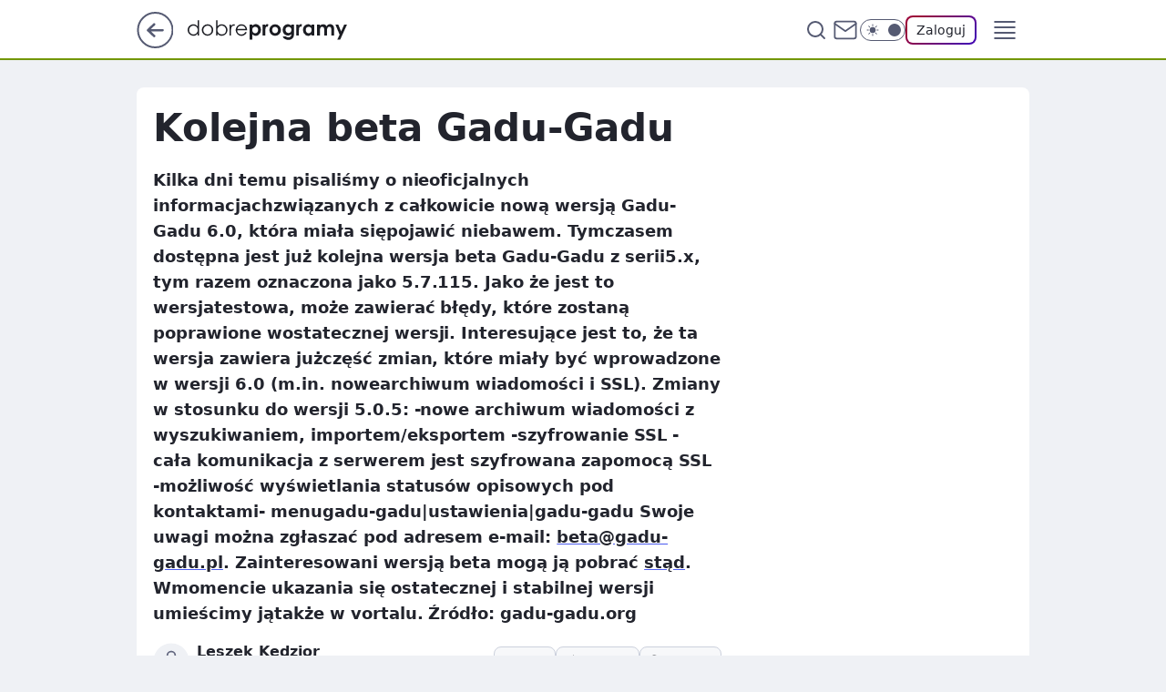

--- FILE ---
content_type: text/html
request_url: https://www.dobreprogramy.pl/kolejna-beta-gadu-gadu,6627661599492225a
body_size: 20376
content:
<!DOCTYPE html><html lang="pl"><head><meta charSet="utf-8"/><meta http-equiv="x-ua-compatible" content="ie=edge"/><title data-react-helmet="true">Kolejna beta Gadu-Gadu</title><link rel="canonical" href="https://www.dobreprogramy.pl/kolejna-beta-gadu-gadu,6627661599492225a" data-react-helmet="true"/><meta property="fb:app_id" content="1742181556037098"/><meta property="fb:pages" content="305335630685"/><meta property="og:site_name" content="dobreprogramy"/><meta property="og:locale" content="pl_PL"/><meta property="og:title" content="Kolejna beta Gadu-Gadu" data-react-helmet="true"/><meta property="og:description" content="Kilka dni temu pisaliśmy o nieoficjalnych informacjachzwiązanych z całkowicie nową wersją Gadu-Gadu 6.0, która miała si…" data-react-helmet="true"/><meta property="og:url" content="https://www.dobreprogramy.pl/kolejna-beta-gadu-gadu,6627661599492225a" data-react-helmet="true"/><meta name="twitter:card" content="summary" data-react-helmet="true"/><meta name="twitter:title" content="Kolejna beta Gadu-Gadu" data-react-helmet="true"/><meta name="twitter:description" content="Kilka dni temu pisaliśmy o nieoficjalnych informacjachzwiązanych z całkowicie nową wersją Gadu-Gadu 6.0, która miała si…" data-react-helmet="true"/><meta property="og:type" content="article" data-react-helmet="true"/><meta property="og:article:published_time" content="2003-05-14T10:16:00.000Z" data-react-helmet="true"/><meta property="og:article:author" content="Leszek Kędzior" data-react-helmet="true"/><meta property="og:image" content="https://www.dobreprogramy.pl/resources/tile-wide.png" data-react-helmet="true"/><meta property="og:image:url" content="https://www.dobreprogramy.pl/resources/tile-wide.png" data-react-helmet="true"/><meta property="og:image:width" content="1200" data-react-helmet="true"/><meta property="og:image:height" content="630" data-react-helmet="true"/><meta name="twitter:image" content="https://www.dobreprogramy.pl/resources/tile-wide.png" data-react-helmet="true"/><meta name="twitter:card" content="summary" data-react-helmet="true"/><meta name="twitter:site" content="@dobreprogramy"/><meta name="description" data-react-helmet="true" content="Kilka dni temu pisaliśmy o nieoficjalnych informacjachzwiązanych z całkowicie nową wersją Gadu-Gadu 6.0, która miała si…"/><meta name="title" data-react-helmet="true" content="Kolejna beta Gadu-Gadu"/><meta name="logo" content="https://www.dobreprogramy.pl/L2xvZ28uY1MZFCwBFw5uR1pMeB1UGitdVgY0VRoI"/><meta name="viewport" content="width=device-width, initial-scale=1"/><meta name="breakpoints" content="629, 1139, 1365"/><meta name="content-width" content="device-width, 630, 980, 1280"/><link rel="manifest" href="/site.webmanifest"/><meta name="mobile-web-app-capable" content="yes"/><meta name="apple-mobile-web-app-capable" content="yes"/><meta name="apple-mobile-web-app-status-bar-style" content="black-translucent"/><meta name="theme-color" content="var(--color-pea-500)"/><link rel="apple-touch-icon" href="/resources/icons/icon.png"/><link href="/assets/9952fc4/staticStyles.css" rel="preload" as="style"/><link href="/assets/9952fc4/defaultThemeStyles.css" rel="preload" as="style"/><link href="/assets/9952fc4/0a14e48c.css" rel="preload" as="style"/><link href="/assets/9952fc4/2d1306ed.css" rel="preload" as="style"/><link href="/assets/9952fc4/859ff33c.css" rel="preload" as="style"/><link href="https://www.dobreprogramy.pl/[base64]" rel="preload" as="script" crossorigin="anonymous"/><link href="https://www.wp.pl" rel="preconnect"/><link href="https://v.wpimg.pl" rel="preconnect"/><link href="https://www.googletagservices.com" rel="preconnect"/><link href="https://securepubads.g.doubleclick.net" rel="preconnect"/><link href="//connect.facebook.net" rel="dns-prefetch"/><link href="//cdn.pushpushgo.com" rel="dns-prefetch"/><link href="//ad.doubleclick.net" rel="dns-prefetch"/><link href="//pagead2.googlesyndication.com" rel="dns-prefetch"/><link href="//static.criteo.net" rel="dns-prefetch"/><link href="//fonts.googleapis.com" rel="dns-prefetch"/><link href="//fonts.gstatic.com" rel="dns-prefetch"/><link href="//c.amazon-adsystem.com" rel="dns-prefetch"/><link href="//bidder.criteo.com" rel="dns-prefetch"/><link href="//adx.adform.net" rel="dns-prefetch"/><link href="//fastlane.rubiconproject.com" rel="dns-prefetch"/><link href="//i.connectad.io" rel="dns-prefetch"/><link href="//hbopenbid.pubmatic.com" rel="dns-prefetch"/><link href="//htlb.casalemedia.com" rel="dns-prefetch"/><link href="//ib.adnxs.com" rel="dns-prefetch"/><link href="//ads.businessclick.com" rel="dns-prefetch"/><link href="//wirtualn-d.openx.net" rel="dns-prefetch"/><link href="//an.facebook.com" rel="dns-prefetch"/><link href="//a.teads.tv" rel="dns-prefetch"/><link href="//prebid-eu.creativecdn.com" rel="dns-prefetch"/><link rel="stylesheet" type="text/css" href="/assets/9952fc4/staticStyles.css"/><style id="inlineStyles">:root{--color-pea-50:#f5fbe1;--color-pea-100:#dbee9d;--color-pea-200:#8fbb01;--color-pea-300:#88ae04;--color-pea-400:#799e00;--color-pea-400-rgb:121, 158, 0;--color-pea-500:#729601;--color-pea-500-rgb:114, 150, 1;--color-pea-600:#6c8d00;--color-pea-700:#648300;--color-brand:var(--color-pea-500);--color-brand-rgb:var(--color-pea-500-rgb);--color-brand-lightened:#98c204;--color-brand-darkened:#759703;--color-brand-white:#f6fed7;--color-brand-link:var(--color-pea-500);--radius-brand:8px;}body.dark{--color-brand:var(--color-pea-400);--color-brand-rgb:var(--color-pea-400-rgb);--color-brand-link:var(--color-pea-200);}</style><link id="theme" rel="stylesheet" type="text/css" href="/assets/9952fc4/defaultThemeStyles.css"/><link rel="stylesheet" type="text/css" href="/assets/9952fc4/0a14e48c.css"/><link rel="stylesheet" type="text/css" href="/assets/9952fc4/2d1306ed.css"/><link rel="stylesheet" type="text/css" href="/assets/9952fc4/859ff33c.css"/><script src="https://www.dobreprogramy.pl/[base64]" crossorigin="anonymous"></script><script id="wpjslib-config">
          var screeningv2 = true;
          var WP = [];
          var wp_gaf_targeting = {"rv":"2","spin":"blynplmg","rekids":"237755","prefly":"1","advSlots":"006","ctype":"article","cid":"6627661599492225","cview":"","cuct":"","ccategory":"","REKtagi":"","tmt":"","ciab":"IAB19,IAB-v3-628,IAB19-18","phtml":"www.dobreprogramy.pl/kolejna-beta-gadu-gadu,6627661599492225a"};
          
          var rekid = '237755';
          var wp_sn = 'dobreprogramy';
          var wp_mobile = false;
          var wp_defer_vendors = 'siteReady';
          
          
          var wp_fb_id = null;
          var wp_push_notification_on = true;
          
          
          
          
  
  var wp_consent_color = 'var(--color-pea-500)'
  var wp_consent_logo = 'https://www.dobreprogramy.pl/logo.png'
  
  
  
  var wp_lang = 'pl';
  
          var wp_spa_config = {"platform":"desktop","payload":{"dot":{"ctype":"article","cplatform":"crisp","csystem":"ncr","cid":"6627661599492225","bunch":"Publication","cedtype":"news","cdate":"2003-05-14","ctags":"","csource":"www.dobreprogramy.pl","cauthor":"Leszek Kędzior","cpageno":1,"cpagemax":1,"ciab":"IAB19,IAB-v3-628,IAB19-18","ctlength":"969","corigin":"","crepub":0,"cuct":"","href":"https://www.dobreprogramy.pl/kolejna-beta-gadu-gadu,6627661599492225a","canonical":"https://www.dobreprogramy.pl/kolejna-beta-gadu-gadu,6627661599492225a","darkmode":0}},"desktop":{"dot":{"base":"dobreprogramy","bunches":{"Home":"232275","Publication":"237755","Video":"237756","PublicationsListing":"237757","AppsIndex":"237763","AppsListing":"237763","App":"235655","AppPostDownload":"235662","AppThankYou":"235723","BlogsIndex":"237772","Blog":"237771","PublicationPremium":"240807","Gallery":"242492"}}},"mobile":{"dot":{"base":"dobreprogramy","bunches":{"Home":"234300","Publication":"237758","Video":"237759","PublicationsListing":"237760","AppsIndex":"237764","AppsListing":"237764","App":"235661","AppPostDownload":"235663","AppThankYou":"235663","BlogsIndex":"237774","Blog":"237773","PublicationPremium":"240808","Gallery":"242493"}}}};
          var TECH = true;
          
          wp_spa_config.payload.dot.layout = window.matchMedia('(min-width: 1366px)').matches ? 'wide' : 'narrow';
          window.matchMedia('(min-width: 1366px)').addEventListener('change', function(event) {
            wp_dot_addparams.layout = event.matches ? 'wide' : 'narrow';
          });
          
          var getPopoverAnchor = async () => document.querySelector('[data-role="onelogin-button"]');
          </script><meta name="gaf" content="blynplmg"/><script id="gaf-fallback">!function(e,f){try{if(!document.cookie.match('(^|;)\s*WPdp=([^;]*)')||/google/i.test(window.navigator.userAgent))return;f.WP=f.WP||[];f.wp_pvid=f.wp_pvid||(function(){var output='';while(output.length<20){output+=Math.random().toString(16).substr(2);output=output.substr(0,20)}return output})(20);var abtest=function(){function e(t){return!(null==t)&&"object"==typeof t&&!Array.isArray(t)&&0<Object.keys(t).length}var t="",r=f.wp_abtest;return e(r)&&(t=Object.entries(r).map(([r,t])=>{if(e(t))return Object.entries(t).map(([t,e])=>r+"|"+t+"|"+e).join(";")}).join(";")),t}();var r,s,c=[["https://www","dobreprogramy","pl/[base64]"].join('.'),["pvid="+f.wp_pvid,(s=e.cookie.match(/(^|;)\s*PWA_adbd\s*=\s*([^;]+)/),"PWA_adbd="+(s?s.pop():"0")),location.search.substring(1),(r=e.referrer,r&&"PWAref="+encodeURIComponent(r.replace(/^https?:\/\//,""))),f.wp_sn&&"sn="+f.wp_sn, abtest&&"abtest="+encodeURIComponent(abtest)].filter(Boolean).join("&")].join("/?");e.write('<scr'+'ipt src="'+c+'"><\/scr'+'ipt>')}catch(_){console.error(_)}}(document,window);</script><script crossorigin="anonymous" src="https://www.dobreprogramy.pl/[base64]" id="wpjslib6" type="module" async=""></script><link rel="alternate" type="application/rss+xml" title="Aktualności" href="/rss/aktualnosci"/></head><body data-blocked-scroll="false" class=""><div data-container="true" id="root"><div class="bLynUVfs"><div class="bLynVGew"><div class="bLynPlmM"></div></div><div><script>(function (querySelector, slotNumber, querySelectorAlternative, handleNativeAd, nativeAdComponentClass) {var WP = window.WP;var setNative;if (handleNativeAd) {if (nativeAdComponentClass) {setNative = handleNativeAd(nativeAdComponentClass);}else {setNative = handleNativeAd;}}else {setNative = function (data, onViewCallback) {if (!window.callbacksAf) {window.callbacksAf = {};}var slotData = {dataNative: data,onViewCallback: onViewCallback,};window.callbacksAf[slotNumber] = slotData;};}if (typeof querySelector !== 'undefined' && typeof WP !== 'undefined') {WP.push(function () {WP.gaf.registerSlot(slotNumber, querySelector, {setNative: setNative,alternativeSlot: querySelectorAlternative,});});}})('.bLynPlmM', 6, '', null, '')</script></div></div><div class="bLynUVfw"><div class="bLynVGeA"><div class="bLynPlmQ"></div></div><div></div></div><div class="bLynUVgX"><div class="bLynVGgb"><div class="bLynPlor"></div></div><div><script>(function (querySelector, slotNumber, querySelectorAlternative, handleNativeAd, nativeAdComponentClass) {var WP = window.WP;var setNative;if (handleNativeAd) {if (nativeAdComponentClass) {setNative = handleNativeAd(nativeAdComponentClass);}else {setNative = handleNativeAd;}}else {setNative = function (data, onViewCallback) {if (!window.callbacksAf) {window.callbacksAf = {};}var slotData = {dataNative: data,onViewCallback: onViewCallback,};window.callbacksAf[slotNumber] = slotData;};}if (typeof querySelector !== 'undefined' && typeof WP !== 'undefined') {WP.push(function () {WP.gaf.registerSlot(slotNumber, querySelector, {setNative: setNative,alternativeSlot: querySelectorAlternative,});});}})('.bLynPlor', 89, '', null, '')</script></div></div><div class="blynplmgh"></div><div class="Nar"><header class="Xbf" data-st-area="header"><div class="Xb"><div class="B7b"><a href="https://www.wp.pl/?src01=20804" class="B7hx cHJldmVudENC" data-st-area="goToSG" target="_blank" rel="noopener"><svg xmlns="http://www.w3.org/2000/svg" width="41" height="40" fill="none" class="B7h1"><circle cx="20.447" cy="20" r="19" fill="transparent" stroke="currentColor" stroke-width="2"></circle><path fill="currentColor" d="m18.5 12.682-.166.133-6.855 6.472a1 1 0 0 0-.089.099l.117-.126q-.087.082-.155.175l-.103.167-.075.179q-.06.178-.06.374l.016.193.053.208.08.178.103.16.115.131 6.853 6.47a1.4 1.4 0 0 0 1.897 0 1.213 1.213 0 0 0 .141-1.634l-.14-.157-4.537-4.283H28.44c.741 0 1.342-.566 1.342-1.266 0-.635-.496-1.162-1.143-1.252l-.199-.014-12.744-.001 4.536-4.281c.472-.445.519-1.14.141-1.634l-.14-.158a1.4 1.4 0 0 0-1.55-.237z"></path></svg></a></div><div class="Xbh"><a href="/" class="E5of cHJldmVudENC" title="dobreprogramy"><svg class="header__siteLogo Xbj"><use href="/resources/siteLogo.svg#root"></use></svg></a></div><ul class="BXhf"><li class="D3ll"><div class="D3ln"><span class="HPvt HPvh HPvb"><a href="/programy,windows" class="FXa7 FXql D3a7 E5of cHJldmVudENC">Programy</a></span></div></li><li class="D3ll"><div class="D3ln"><span class="HPvt HPvh HPvb"><a href="https://polygamia.pl/" class="FXa7 FXql D3a7 E5of cHJldmVudENC" target="_blank" rel="noopener">Gry</a></span></div></li><li class="D3ll"><div class="D3ln"><span class="HPvt HPvh HPvb"><a href="https://forum.dobreprogramy.pl/" class="FXa7 FXql D3a7 E5of cHJldmVudENC" target="_blank" rel="noopener">Forum</a></span></div></li><li class="D3ll"><div class="D3ln"><span class="HPvt HPvh HPvb"><a href="oprogramowanie,temat,6025192534766209" class="FXa7 FXql D3a7 E5of cHJldmVudENC">Newsy</a></span></div></li><li class="D3ll"><div class="D3ln"><span class="HPvt HPvh HPvb"><a href="/dostales-dziwny-sms-lub-telefon-daj-nam-znac-ostrzezemy-innych,6859066034784928a" class="FXa7 FXqj FXql D3a7 E5of cHJldmVudENC">Zgłoś oszustwo</a></span></div></li><li class="D3ll"><div class="D3ln"><span class="HPvt HPvh HPvb"><a href="https://cyfrowibezpieczni.wp.pl/" class="FXa7 FXql D3a7 E5of cHJldmVudENC" target="_blank" rel="noopener">Cyfrowi Bezpieczni</a></span></div></li></ul><div class="B5ht"><div class="B5hv"><div class="Zb3 Zbz"><div class="Zb5"><div class="Zb7"><input type="text" class="Zb9" placeholder="Szukaj w dobreprogramy" value=""/><button type="button" class="HHb HHof Zcb" aria-label="Szukaj"><svg xmlns="http://www.w3.org/2000/svg" fill="none" stroke="currentColor" stroke-linecap="round" stroke-linejoin="round" stroke-width="2" viewBox="0 0 24 24" class="Zbd"><circle cx="11" cy="11" r="8"></circle><path d="m21 21-4.35-4.35"></path></svg></button></div></div></div></div><a href="https://poczta.wp.pl/login/login.html" class="cHJldmVudENC"><svg xmlns="http://www.w3.org/2000/svg" fill="none" viewBox="0 0 32 32" class="B5bd"><path stroke="currentColor" stroke-linecap="round" stroke-linejoin="round" stroke-width="1.8" d="M6.66 6.66h18.68a2.34 2.34 0 0 1 2.335 2.334v14.012a2.34 2.34 0 0 1-2.335 2.335H6.66a2.34 2.34 0 0 1-2.335-2.335V8.994A2.34 2.34 0 0 1 6.66 6.66"></path><path stroke="currentColor" stroke-linecap="round" stroke-linejoin="round" stroke-width="1.8" d="M27.676 8.994 16 17.168 4.324 8.994"></path></svg></a><div class="B5bv"><div><input type="checkbox" class="ARc5" id="darkModeCheckbox"/><label class="ARa-" for="darkModeCheckbox"><div class="ARc7"><svg xmlns="http://www.w3.org/2000/svg" fill="currentColor" viewBox="0 0 16 16" class="ARc9 ARc-"><path d="M15.293 11.293A8 8 0 0 1 4.707.707a8.001 8.001 0 1 0 10.586 10.586"></path></svg><svg xmlns="http://www.w3.org/2000/svg" fill="currentColor" viewBox="0 0 30 30" class="ARc9"><path d="M14.984.986A1 1 0 0 0 14 2v3a1 1 0 1 0 2 0V2A1 1 0 0 0 14.984.986M5.797 4.8a1 1 0 0 0-.695 1.717l2.12 2.12a1 1 0 1 0 1.415-1.413L6.516 5.102a1 1 0 0 0-.72-.303m18.375 0a1 1 0 0 0-.688.303l-2.12 2.12a1 1 0 1 0 1.413 1.415l2.121-2.121a1 1 0 0 0-.726-1.717M15 8a7 7 0 0 0-7 7 7 7 0 0 0 7 7 7 7 0 0 0 7-7 7 7 0 0 0-7-7M2 14a1 1 0 1 0 0 2h3a1 1 0 1 0 0-2zm23 0a1 1 0 1 0 0 2h3a1 1 0 1 0 0-2zM7.91 21.06a1 1 0 0 0-.687.303l-2.121 2.121a1 1 0 1 0 1.414 1.414l2.12-2.12a1 1 0 0 0-.726-1.717m14.15 0a1 1 0 0 0-.697 1.717l2.121 2.121a1 1 0 1 0 1.414-1.414l-2.12-2.12a1 1 0 0 0-.717-.303m-7.076 2.926A1 1 0 0 0 14 25v3a1 1 0 1 0 2 0v-3a1 1 0 0 0-1.016-1.014"></path></svg></div><div class="ARdd"></div></label></div></div><div class="JJcj"><button type="button" class="HHb HHof D-d9" aria-label="Zaloguj się" data-role="onelogin-button"><span class="HPwx D-l3 HPvh">Zaloguj</span></button><div class="JJch"></div></div></div><div class="Xbp"><div role="button" tabindex="0" aria-label="Menu" class="AHcn"><svg xmlns="http://www.w3.org/2000/svg" fill="none" viewBox="0 0 32 32"><path stroke="currentColor" stroke-linecap="round" stroke-linejoin="round" stroke-width="1.8" d="M5 19h22M5 13h22M5 7h22M5 25h22"></path></svg></div><div class="CBif"><aside class="CBin"><div class="CBip"><div class="Zb3 Zb1"><div class="Zb5"><div class="Zb7"><input type="text" class="Zb9" placeholder="Szukaj w dobreprogramy" value=""/><div class="Zcb"><svg xmlns="http://www.w3.org/2000/svg" fill="none" stroke="currentColor" stroke-linecap="round" stroke-linejoin="round" stroke-width="2" viewBox="0 0 24 24" class="Zbd"><circle cx="11" cy="11" r="8"></circle><path d="m21 21-4.35-4.35"></path></svg></div></div></div></div><nav class="CBij"><ul class="EBhf"><li class="EBl-"><span class="EBln"><div class="EBl9"><a href="/programy,windows" class="FXa7 EBa7 E5of cHJldmVudENC">Programy</a></div></span></li><li class="EBl-"><span class="EBln"><div class="EBl9"><a href="https://polygamia.pl/" class="FXa7 EBa7 E5of cHJldmVudENC" target="_blank" rel="noopener">Gry</a></div></span></li><li class="EBl-"><span class="EBln"><div class="EBl9"><a href="https://forum.dobreprogramy.pl/" class="FXa7 EBa7 E5of cHJldmVudENC" target="_blank" rel="noopener">Forum</a></div></span></li><li class="EBl-"><span class="EBln"><div class="EBl9"><a href="oprogramowanie,temat,6025192534766209" class="FXa7 EBa7 E5of cHJldmVudENC">Newsy</a></div></span></li><li class="EBl-"><span class="EBln"><div class="EBl9"><a href="/dostales-dziwny-sms-lub-telefon-daj-nam-znac-ostrzezemy-innych,6859066034784928a" class="FXa7 FXqj EBa7 E5of cHJldmVudENC">Zgłoś oszustwo</a></div></span></li><li class="EBl-"><span class="EBln"><div class="EBl9"><a href="https://cyfrowibezpieczni.wp.pl/" class="FXa7 EBa7 E5of cHJldmVudENC" target="_blank" rel="noopener">Cyfrowi Bezpieczni</a></div></span></li></ul></nav></div></aside></div></div></div><div id="loading-bar" class="BZhh"></div></header></div><div class="bLynSOid"></div><div class="Nan"><div class="Jad"><div><div class="bLynSdiZ"></div></div></div></div><div class="bLynSOig"></div><main class="CFat wpp-floating"><article id="main-content" data-st-area="article-article"><div class="ILpd"><!--$--><div class="ILzp AXdn"><div><div class="HLgl"><h1 class="HLbf">Kolejna beta Gadu-Gadu</h1><div class="VTf7 READABLE_BY_TTS_CLASS"><p>Kilka dni temu pisaliśmy o nieoficjalnych informacjachzwiązanych z całkowicie nową wersją Gadu-Gadu 6.0, która miała siępojawić niebawem.  Tymczasem dostępna jest już kolejna wersja beta Gadu-Gadu z serii5.x, tym razem oznaczona jako 5.7.115. Jako że jest to wersjatestowa, może zawierać błędy, które zostaną poprawione wostatecznej wersji. Interesujące jest to, że ta wersja zawiera jużczęść zmian, które miały być wprowadzone w wersji 6.0 (m.in. nowearchiwum wiadomości i SSL).  Zmiany w stosunku do wersji 5.0.5: -nowe archiwum wiadomości z wyszukiwaniem, importem/eksportem -szyfrowanie SSL - cała komunikacja z serwerem jest szyfrowana zapomocą SSL -możliwość wyświetlania statusów opisowych pod kontaktami- menugadu-gadu|ustawienia|gadu-gadu  Swoje uwagi można zgłaszać pod adresem e-mail: <a href="mailto:beta@gadu-gadu.pl"><span data-last-word>beta@gadu-gadu.pl</span></a>.  Zainteresowani wersją beta mogą ją pobrać <a href="http://www.gadu-gadu.pl/beta/gg57_exe.asp"><span data-last-word>stąd</span></a>. Wmomencie ukazania się ostatecznej i stabilnej wersji umieścimy jątakże w vortalu.  Źródło: gadu-gadu.org</p></div></div></div><footer class="HJat"><div class="PBat"><div class="PBsv"><svg xmlns="http://www.w3.org/2000/svg" fill="none" stroke="currentColor" viewBox="0 0 46 46" class="H3ax H3x7"><circle cx="23" cy="23" r="22.5" stroke="none"></circle><path stroke-linecap="round" stroke-width="2" d="M13 32v-2a5 5 0 0 1 5-5h10a5 5 0 0 1 5 5v2m-5-16a5 5 0 1 1-10 0 5 5 0 0 1 10 0Z"></path></svg></div><div><span class="HPwv HPvh HPvd"><a href="/leszek-kedzior,autor,6624034189907585" class="PBagx E5of cHJldmVudENC" title="Leszek Kędzior">Leszek Kędzior</a></span></div><p class="HPwx O9an9 HPvh"><time dateTime="2003-05-14T10:16:00.000Z">14 maja 2003, 12:16</time></p></div><div class="HJnt"><div class="ABd"><button class="HHu7 HHb I5aat I5aaz" type="button" aria-label="Zapisz na później"><div class="HHbd HHuv"><svg xmlns="http://www.w3.org/2000/svg" fill="none" stroke="currentColor" viewBox="0 0 16 16" class="B1bd"><path stroke-linecap="round" stroke-linejoin="round" d="M12.667 14 8 10.667 3.333 14V3.333A1.333 1.333 0 0 1 4.667 2h6.666a1.333 1.333 0 0 1 1.334 1.333z"></path></svg></div><div><div class="HHa-">ZAPISZ</div></div></button></div><div class="JJcj"><button class="HHu7 HHb I5aat I5aaz" type="button" aria-label="UDOSTĘPNIJ"><div class="HHbd HHuv"><svg xmlns="http://www.w3.org/2000/svg" fill="none" stroke="currentColor" viewBox="0 0 16 16"><path stroke-linecap="round" stroke-linejoin="round" d="M12 5.333a2 2 0 1 0 0-4 2 2 0 0 0 0 4M4 10a2 2 0 1 0 0-4 2 2 0 0 0 0 4m8 4.667a2 2 0 1 0 0-4 2 2 0 0 0 0 4m-6.273-5.66 4.553 2.653m-.007-7.32L5.727 6.993"></path></svg></div><div><div class="HHa-">UDOSTĘPNIJ</div></div></button><div class="JJch"></div></div><button class="HHu7 HHb I5aat I5aaz" type="button" aria-label="Liczba komentarzy" title="Przejdź do komentarzy"><div class="HHbd HHuv"><svg xmlns="http://www.w3.org/2000/svg" fill="none" stroke="currentColor" viewBox="0 0 14 14"><path stroke-linecap="round" stroke-linejoin="round" d="M13 6.667a5.6 5.6 0 0 1-.6 2.533 5.67 5.67 0 0 1-5.067 3.133 5.6 5.6 0 0 1-2.533-.6L1 13l1.267-3.8a5.6 5.6 0 0 1-.6-2.533A5.67 5.67 0 0 1 4.8 1.6 5.6 5.6 0 0 1 7.333 1h.334A5.653 5.653 0 0 1 13 6.333z"></path></svg></div><div><div class="HHa-">SKOMENTUJ</div></div></button></div></footer></div><!--/$--><div class="ILzl ATdh"><style>.bLynUkgJ{
    min-height: inherit;
    height: inherit;
    position: inherit;
    display: inherit;
    flex: 0 0 100%;
  }</style><div class="bLynPWml Hj Hz Hl"><div><script>(function (slotNumber, querySelector, optionsRaw) {
    var WP = window.WP;
    var options = optionsRaw && JSON.parse(optionsRaw);
    WP.push(function () {
        WP.gaf.registerPlaceholder(slotNumber, querySelector, options);
    });
}(27, '.bLynPWml' , '{"fixed":true,"sticky":true,"durable":false,"top":90}'))</script></div><div class="bLynUkgJ"><style>.bLynUVfN, .bLynVGeR {
    min-height: inherit;
    height: inherit;
    position: inherit;
    display: inherit;
    flex: 0 0 100%;
  }</style><div class="bLynUVfN"><div class="bLynVGeR"><div class="bLynPlnh"></div></div><div><script>(function (querySelector, slotNumber, querySelectorAlternative, handleNativeAd, nativeAdComponentClass) {var WP = window.WP;var setNative;if (handleNativeAd) {if (nativeAdComponentClass) {setNative = handleNativeAd(nativeAdComponentClass);}else {setNative = handleNativeAd;}}else {setNative = function (data, onViewCallback) {if (!window.callbacksAf) {window.callbacksAf = {};}var slotData = {dataNative: data,onViewCallback: onViewCallback,};window.callbacksAf[slotNumber] = slotData;};}if (typeof querySelector !== 'undefined' && typeof WP !== 'undefined') {WP.push(function () {WP.gaf.registerSlot(slotNumber, querySelector, {setNative: setNative,alternativeSlot: querySelectorAlternative,});});}})('.bLynPlnh', 27, '', null, '')</script></div></div></div></div></div><div class="BBel"><style>.bLynUkgl{
    min-height: inherit;
    height: inherit;
    position: inherit;
    display: inherit;
    flex: 0 0 100%;
  }</style><div class="bLynPWlN BBen Hj Hv"><div><script>(function (slotNumber, querySelector, optionsRaw) {
    var WP = window.WP;
    var options = optionsRaw && JSON.parse(optionsRaw);
    WP.push(function () {
        WP.gaf.registerPlaceholder(slotNumber, querySelector, options);
    });
}(3, '.bLynPWlN' , '{"fixed":true,"sticky":false,"durable":false}'))</script></div><img class="bLynQHkR" src="https://v.wpimg.pl/ZXJfd3AudTkrBBIAbg54LGhcRlAxHQUrPgJGH2MAeGJoSQ1eIBI_K2UHAEVuBTY5KQMMXC0RPyoVERQdMgM9ejc"/><div class="bLynUkgl"><style>.bLynUVfp, .bLynVGet {
    min-height: inherit;
    height: inherit;
    position: inherit;
    display: inherit;
    flex: 0 0 100%;
  }</style><div class="bLynUVfp"><div class="bLynVGet"><div class="bLynPlmJ"></div></div><div><script>(function (querySelector, slotNumber, querySelectorAlternative, handleNativeAd, nativeAdComponentClass) {var WP = window.WP;var setNative;if (handleNativeAd) {if (nativeAdComponentClass) {setNative = handleNativeAd(nativeAdComponentClass);}else {setNative = handleNativeAd;}}else {setNative = function (data, onViewCallback) {if (!window.callbacksAf) {window.callbacksAf = {};}var slotData = {dataNative: data,onViewCallback: onViewCallback,};window.callbacksAf[slotNumber] = slotData;};}if (typeof querySelector !== 'undefined' && typeof WP !== 'undefined') {WP.push(function () {WP.gaf.registerSlot(slotNumber, querySelector, {setNative: setNative,alternativeSlot: querySelectorAlternative,});});}})('.bLynPlmJ', 3, '.bLynSdiZ', null, '')</script></div></div></div></div></div><!--$--><!--/$--></div><span></span></article><!--$--><div class="ETb"><div class="ILpd"><div class="ILzn ETf7"><div class="A9d-"><span class="HPvt A9eb HPvh">Źródło artykułu<!-- -->:</span><a href="https://www.dobreprogramy.pl" class="A9ed cHJldmVudENC">www.dobreprogramy.pl</a></div><div class="FDo7"><button class="HHu7 HHb I5aat I5aaz" type="button" aria-label="Liczba komentarzy" title="Przejdź do komentarzy"><div class="HHbd HHuv"><svg xmlns="http://www.w3.org/2000/svg" fill="none" stroke="currentColor" viewBox="0 0 14 14"><path stroke-linecap="round" stroke-linejoin="round" d="M13 6.667a5.6 5.6 0 0 1-.6 2.533 5.67 5.67 0 0 1-5.067 3.133 5.6 5.6 0 0 1-2.533-.6L1 13l1.267-3.8a5.6 5.6 0 0 1-.6-2.533A5.67 5.67 0 0 1 4.8 1.6 5.6 5.6 0 0 1 7.333 1h.334A5.653 5.653 0 0 1 13 6.333z"></path></svg></div><div><div class="HHa-">SKOMENTUJ</div></div></button></div></div></div><style>.bLynUkgx{
    min-height: inherit;
    height: inherit;
    position: inherit;
    display: inherit;
    flex: 0 0 100%;
  }</style><div class="bLynPWlZ C5jz Hj Hv"><div><script>(function (slotNumber, querySelector, optionsRaw) {
    var WP = window.WP;
    var options = optionsRaw && JSON.parse(optionsRaw);
    WP.push(function () {
        WP.gaf.registerPlaceholder(slotNumber, querySelector, options);
    });
}(15, '.bLynPWlZ' , '{"fixed":true,"sticky":false,"durable":false}'))</script></div><img class="bLynQHld" src="https://v.wpimg.pl/ZXJfd3AudTkrBBIAbg54LGhcRlAxHQUrPgJGH2MAeGJoSQ1eIBI_K2UHAEVuBTY5KQMMXC0RPyoVERQdMgM9ejc"/><div class="bLynUkgx"><style>.bLynUVfB, .bLynVGeF {
    min-height: inherit;
    height: inherit;
    position: inherit;
    display: inherit;
    flex: 0 0 100%;
  }</style><div class="bLynUVfB"><div class="bLynVGeF"><div class="bLynPlmV"></div></div><div><script>(function (querySelector, slotNumber, querySelectorAlternative, handleNativeAd, nativeAdComponentClass) {var WP = window.WP;var setNative;if (handleNativeAd) {if (nativeAdComponentClass) {setNative = handleNativeAd(nativeAdComponentClass);}else {setNative = handleNativeAd;}}else {setNative = function (data, onViewCallback) {if (!window.callbacksAf) {window.callbacksAf = {};}var slotData = {dataNative: data,onViewCallback: onViewCallback,};window.callbacksAf[slotNumber] = slotData;};}if (typeof querySelector !== 'undefined' && typeof WP !== 'undefined') {WP.push(function () {WP.gaf.registerSlot(slotNumber, querySelector, {setNative: setNative,alternativeSlot: querySelectorAlternative,});});}})('.bLynPlmV', 15, '', null, '')</script></div></div></div></div><div class="ILpd"><div class="ILzn"><div><h3 class="HPwd HPvh HPvd HPvn">Wybrane dla Ciebie</h3><div><div class="NDf1"><div class="RVpd RVasx" role="list" data-st-area="list-selected4you"><div><div role="listitem"><div class="bLynUVgO"><div class="bLynVGfS"><div class="bLynPloi"></div></div><div><script>(function (querySelector, slotNumber, querySelectorAlternative, handleNativeAd, nativeAdComponentClass) {var WP = window.WP;var setNative;if (handleNativeAd) {if (nativeAdComponentClass) {setNative = handleNativeAd(nativeAdComponentClass);}else {setNative = handleNativeAd;}}else {setNative = function (data, onViewCallback) {if (!window.callbacksAf) {window.callbacksAf = {};}var slotData = {dataNative: data,onViewCallback: onViewCallback,};window.callbacksAf[slotNumber] = slotData;};}if (typeof querySelector !== 'undefined' && typeof WP !== 'undefined') {WP.push(function () {WP.gaf.registerSlot(slotNumber, querySelector, {setNative: setNative,alternativeSlot: querySelectorAlternative,});});}})('.bLynPloi', 80, '', null, '')</script></div></div><div><section class="ACHuh HBuh"><a href="/santander-i-millennium-nie-dzialaja-awaria-logowania-do-bankow,7245037349394624a" class="E5of" target="_self"><div class="UHa2h HBul"><picture><source media="(max-width: 629px)" srcSet="https://v.wpimg.pl/MGFlZGZmYiYnDix0dRZvM2RWeC4zT2FlM05gZXVYdHA-X2txdQskKyMePzc1Qyo1Mxw7MCpDPStpDSoudRt8aCIFKTc2DDRoIwE4Ij5CKHMkDzglbgxgdSNYPGpuCXV0a1RqJDlALiN3VWomPwkrIXEPeDo"/><source media="(min-width: 630px) and (max-width: 1139px)" srcSet="https://v.wpimg.pl/MGFlZGZmYiYnDix0dRZvM2RWeC4zT2FlM05gZXVfdHE-XW9wdQskKyMePzc1Qyo1Mxw7MCpDPStpDSoudRt8aCIFKTc2DDRoIwE4Ij5CKHMkDzglbgxgdSNYPGpuCXV0a1RqJDlALiN3VWomPwkrIXEPeDo"/><source media="(min-width: 1140px) and (max-width: 1365px)" srcSet="https://v.wpimg.pl/MGFlZGZmYiYnDix0dRZvM2RWeC4zT2FlM05gZXVcdHA-XWpydQskKyMePzc1Qyo1Mxw7MCpDPStpDSoudRt8aCIFKTc2DDRoIwE4Ij5CKHMkDzglbgxgdSNYPGpuCXV0a1RqJDlALiN3VWomPwkrIXEPeDo"/><source media="(min-width: 1366px)" srcSet="https://v.wpimg.pl/MGFlZGZmYiYnDix0dRZvM2RWeC4zT2FlM05gZXVffnY-XWh2dQskKyMePzc1Qyo1Mxw7MCpDPStpDSoudRt8aCIFKTc2DDRoIwE4Ij5CKHMkDzglbgxgdSNYPGpuCXV0a1RqJDlALiN3VWomPwkrIXEPeDo"/><img src="https://v.wpimg.pl/OTBhZWRmYDUjCixkfRZtIGBSeD47T2N2N0pgdX1cfWxyEHUxOwEqJicYNXk1HzokIx8qeSIBYDUyAXUhY0IrPTEYNjYrQio5IA0-eDdZLTcgCm42f18qYCRFbjNqXmJscgs5ejEJfm1yCT8zNAt4N2AV" alt="Santander i Millennium nie działają. Awaria logowania do banków" loading="lazy" class="PTax UHa2j"/></picture></div><header><p><strong class="HPwp ACHq1 HPvh HPvd">Santander i Millennium nie działają. Awaria logowania do banków</strong></p></header></a><footer><p class="HPwx U3a- HPvh"><span class="UPaw7">DOBREPROGRAMY.PL</span></p></footer></section></div></div></div><div><div role="listitem"><div class="bLynUVuQ"><div class="bLynVGtU"><div class="bLynPlCk"></div></div><div></div></div><div><section class="ACHuh HBuh"><a href="/chatgpt-zmienia-oblicze-firma-testuje-reklamy,7245025195636928a" class="E5of" target="_self"><div class="UHa2h HBul"><picture><source media="(max-width: 629px)" srcSet="https://v.wpimg.pl/ZWQ0Y2ZidTYwUi8BdRJ4I3MKe1szS3Z1JBJjEHVcY2ApA2gEdQ8zOzRCPEI1Rz0lJEA4RSpHKjt-USlbdR9reDVZKkI2CCN4NF07Vz5Gbm9hCTgCbwh3NmMJbR9uC2JkfAhtAztEO2FmVDxWbgo8NWQFe08"/><source media="(min-width: 630px) and (max-width: 1139px)" srcSet="https://v.wpimg.pl/ZWQ0Y2ZidTYwUi8BdRJ4I3MKe1szS3Z1JBJjEHVbY2EpAWwFdQ8zOzRCPEI1Rz0lJEA4RSpHKjt-USlbdR9reDVZKkI2CCN4NF07Vz5Gbm9hCTgCbwh3NmMJbR9uC2JkfAhtAztEO2FmVDxWbgo8NWQFe08"/><source media="(min-width: 1140px) and (max-width: 1365px)" srcSet="https://v.wpimg.pl/ZWQ0Y2ZidTYwUi8BdRJ4I3MKe1szS3Z1JBJjEHVYY2ApAWkHdQ8zOzRCPEI1Rz0lJEA4RSpHKjt-USlbdR9reDVZKkI2CCN4NF07Vz5Gbm9hCTgCbwh3NmMJbR9uC2JkfAhtAztEO2FmVDxWbgo8NWQFe08"/><source media="(min-width: 1366px)" srcSet="https://v.wpimg.pl/ZWQ0Y2ZidTYwUi8BdRJ4I3MKe1szS3Z1JBJjEHVbaWYpAWsDdQ8zOzRCPEI1Rz0lJEA4RSpHKjt-USlbdR9reDVZKkI2CCN4NF07Vz5Gbm9hCTgCbwh3NmMJbR9uC2JkfAhtAztEO2FmVDxWbgo8NWQFe08"/><img src="https://v.wpimg.pl/ZGVkNGNmdSY3CTh0YRZ4M3RRbC4nT3ZlI0l0ZWFcaH9mE2EhJwE_NTMbIWkpHy83Nxw-aT4BdSYmAmExf0I-LiUbIiY3Qj8qNA4qaHpVan43W3smYwxofmJGeiV2Xnd_Ylovai9bbSMzD3okKA9vcnQW" alt="ChatGPT zmienia oblicze. Firma testuje reklamy" loading="lazy" class="PTax UHa2j"/></picture></div><header><p><strong class="HPwp ACHq1 HPvh HPvd">ChatGPT zmienia oblicze. Firma testuje reklamy</strong></p></header></a><footer><p class="HPwx U3a- HPvh"><span class="UPaw7">DOBREPROGRAMY.PL</span></p></footer></section></div></div></div><div><div role="listitem"><div class="bLynUVuR"><div class="bLynVGtV"><div class="bLynPlCl"></div></div><div></div></div><div><section class="ACHuh HBuh"><a href="/blad-po-aktualizacji-windows-11-problemy-z-wylaczaniem-komputerow,7245020116310208a" class="E5of" target="_self"><div class="UHa2h HBul"><picture><source media="(max-width: 629px)" srcSet="https://v.wpimg.pl/ZjkxMTQxdQsKGjtnfgN4HklCbz04WnZIHlp3dn5NY10TS3xifh4zBg4KKCQ-Vj0YHggsIyFWKgZEGT09fg5rRQ8RPiQ9GSNFDhUvMTVXOQ8KGSsyaU53Ug1LKXllT2sLRkF5NTdVOVwOSyttYEluW1kdbyk"/><source media="(min-width: 630px) and (max-width: 1139px)" srcSet="https://v.wpimg.pl/ZjkxMTQxdQsKGjtnfgN4HklCbz04WnZIHlp3dn5KY1wTSXhjfh4zBg4KKCQ-Vj0YHggsIyFWKgZEGT09fg5rRQ8RPiQ9GSNFDhUvMTVXOQ8KGSsyaU53Ug1LKXllT2sLRkF5NTdVOVwOSyttYEluW1kdbyk"/><source media="(min-width: 1140px) and (max-width: 1365px)" srcSet="https://v.wpimg.pl/ZjkxMTQxdQsKGjtnfgN4HklCbz04WnZIHlp3dn5JY10TSX1hfh4zBg4KKCQ-Vj0YHggsIyFWKgZEGT09fg5rRQ8RPiQ9GSNFDhUvMTVXOQ8KGSsyaU53Ug1LKXllT2sLRkF5NTdVOVwOSyttYEluW1kdbyk"/><source media="(min-width: 1366px)" srcSet="https://v.wpimg.pl/ZjkxMTQxdQsKGjtnfgN4HklCbz04WnZIHlp3dn5KaVsTSX9lfh4zBg4KKCQ-Vj0YHggsIyFWKgZEGT09fg5rRQ8RPiQ9GSNFDhUvMTVXOQ8KGSsyaU53Ug1LKXllT2sLRkF5NTdVOVwOSyttYEluW1kdbyk"/><img src="https://v.wpimg.pl/M2Y5MTE0YlM4VztnaktvRnsPbz0sEmEQLBd3dmoBfwppTWIyLFwoQDxFInoiQjhCOEI9ejVcYlMpXGIidB8pWypFITU8HyhfO1ApeyZVLFM_U3ViaAgrAT0YeWN0UWALbVQreSYGKAE_DHxlcQF_V3tI" alt="Błąd po aktualizacji Windows 11. Problemy z wyłączaniem komputerów" loading="lazy" class="PTax UHa2j"/></picture></div><header><p><strong class="HPwp ACHq1 HPvh HPvd">Błąd po aktualizacji Windows 11. Problemy z wyłączaniem komputerów</strong></p></header></a><footer><p class="HPwx U3a- HPvh"><span class="UPaw7">DOBREPROGRAMY.PL</span></p></footer></section></div></div></div></div><div class="RVpd RVasx" role="list" data-st-area="list-selected4you"><div><div role="listitem"><div class="bLynUVuS"><div class="bLynVGtW"><div class="bLynPlCm"></div></div><div></div></div><div><section class="ACHuh HBuh"><a href="/afery-nie-pomagaja-threads-wyprzedza-x,7245016841861312a" class="E5of" target="_self"><div class="UHa2h HBul"><picture><source media="(max-width: 629px)" srcSet="https://v.wpimg.pl/Y2Y4YTU5dlM4Vi9nek57RnsOez08F3UQLBZjdnoAYAUhB2hielMwXjxGPCQ6Gz5ALEQ4IyUbKV52VSk9ekNoHT1dKiQ5VCAdPFk7MTEaPVc4V2tmbAZ0AzhSaXlhBmkCdAxvMDQYPFRgDToybVRsC29Veyk"/><source media="(min-width: 630px) and (max-width: 1139px)" srcSet="https://v.wpimg.pl/Y2Y4YTU5dlM4Vi9nek57RnsOez08F3UQLBZjdnoHYAQhBWxjelMwXjxGPCQ6Gz5ALEQ4IyUbKV52VSk9ekNoHT1dKiQ5VCAdPFk7MTEaPVc4V2tmbAZ0AzhSaXlhBmkCdAxvMDQYPFRgDToybVRsC29Veyk"/><source media="(min-width: 1140px) and (max-width: 1365px)" srcSet="https://v.wpimg.pl/Y2Y4YTU5dlM4Vi9nek57RnsOez08F3UQLBZjdnoEYAUhBWlhelMwXjxGPCQ6Gz5ALEQ4IyUbKV52VSk9ekNoHT1dKiQ5VCAdPFk7MTEaPVc4V2tmbAZ0AzhSaXlhBmkCdAxvMDQYPFRgDToybVRsC29Veyk"/><source media="(min-width: 1366px)" srcSet="https://v.wpimg.pl/Y2Y4YTU5dlM4Vi9nek57RnsOez08F3UQLBZjdnoHagMhBWtlelMwXjxGPCQ6Gz5ALEQ4IyUbKV52VSk9ekNoHT1dKiQ5VCAdPFk7MTEaPVc4V2tmbAZ0AzhSaXlhBmkCdAxvMDQYPFRgDToybVRsC29Veyk"/><img src="https://v.wpimg.pl/OWNmOGE1YDYvDzl0akptI2xXbS4sE2N1O091ZWoAfW9-FWAhLF0qJSsdIGkiQzonLxo_aTVdYDY-BGAxdB4rPj0dIyY8Hio6LAgraCFULjR8X3Z0aAAuMX5Ae3R1AWJveAkuaiBXdm4tC3cmcAh5NmwQ" alt="Afery nie pomagają. Threads wyprzedza X" loading="lazy" class="PTax UHa2j"/></picture></div><header><p><strong class="HPwp ACHq1 HPvh HPvd">Afery nie pomagają. Threads wyprzedza X</strong></p></header></a><footer><p class="HPwx U3a- HPvh"><span class="UPaw7">DOBREPROGRAMY.PL</span></p></footer></section></div></div></div><div><div role="listitem"><div class="bLynUVuT"><div class="bLynVGtX"><div class="bLynPlCn"></div></div><div></div></div><div><section class="ACHuh HBuh"><a href="/awaria-x-tysiace-zgloszen,7244092560455904a" class="E5of" target="_self"><div class="UHa2h HBul"><picture><source media="(max-width: 629px)" srcSet="https://v.wpimg.pl/NzZjNTc3YRs7CDhnTEhsDnhQbD0KEWJYL0h0dkwGd00iWX9iTFUnFj8YKyQMHSkILxovIxMdPhZ1Cz49TEV_VT4DPSQPUjdVPwcsMQccexxtXi1gVgFjTmtSKHlXC3lCdwt5ZlIeKE9tWnliAAZ5TW0MbCk"/><source media="(min-width: 630px) and (max-width: 1139px)" srcSet="https://v.wpimg.pl/NzZjNTc3YRs7CDhnTEhsDnhQbD0KEWJYL0h0dkwBd0wiW3tjTFUnFj8YKyQMHSkILxovIxMdPhZ1Cz49TEV_VT4DPSQPUjdVPwcsMQccexxtXi1gVgFjTmtSKHlXC3lCdwt5ZlIeKE9tWnliAAZ5TW0MbCk"/><source media="(min-width: 1140px) and (max-width: 1365px)" srcSet="https://v.wpimg.pl/NzZjNTc3YRs7CDhnTEhsDnhQbD0KEWJYL0h0dkwCd00iW35hTFUnFj8YKyQMHSkILxovIxMdPhZ1Cz49TEV_VT4DPSQPUjdVPwcsMQccexxtXi1gVgFjTmtSKHlXC3lCdwt5ZlIeKE9tWnliAAZ5TW0MbCk"/><source media="(min-width: 1366px)" srcSet="https://v.wpimg.pl/NzZjNTc3YRs7CDhnTEhsDnhQbD0KEWJYL0h0dkwBfUsiW3xlTFUnFj8YKyQMHSkILxovIxMdPhZ1Cz49TEV_VT4DPSQPUjdVPwcsMQccexxtXi1gVgFjTmtSKHlXC3lCdwt5ZlIeKE9tWnliAAZ5TW0MbCk"/><img src="https://v.wpimg.pl/MDc2YzU3YiUCUC9JekhvMEEIexM8EWFmFhBjWHoCf3xTSnYcPF8oNgZCNlQyQTg0AkUpVCVfYiUTW3YMZBwpLRBCNRssHCgpAVc9VWBVenAABmxIeAd8fAUfbUJiC2AlVABoVzMGenRUBDpPYgR6IkFP" alt="Awaria X. Kilka tysięcy zgłoszeń (aktualizacja)" loading="lazy" class="PTax UHa2j"/></picture></div><header><p><strong class="HPwp ACHq1 HPvh HPvd">Awaria X. Kilka tysięcy zgłoszeń (aktualizacja)</strong></p></header></a><footer><p class="HPwx U3a- HPvh"><span class="UPaw7">DOBREPROGRAMY.PL</span></p></footer></section></div></div></div><div><div role="listitem"><div class="bLynUVgP"><div class="bLynVGfT"><div class="bLynPloj"></div></div><div><script>(function (querySelector, slotNumber, querySelectorAlternative, handleNativeAd, nativeAdComponentClass) {var WP = window.WP;var setNative;if (handleNativeAd) {if (nativeAdComponentClass) {setNative = handleNativeAd(nativeAdComponentClass);}else {setNative = handleNativeAd;}}else {setNative = function (data, onViewCallback) {if (!window.callbacksAf) {window.callbacksAf = {};}var slotData = {dataNative: data,onViewCallback: onViewCallback,};window.callbacksAf[slotNumber] = slotData;};}if (typeof querySelector !== 'undefined' && typeof WP !== 'undefined') {WP.push(function () {WP.gaf.registerSlot(slotNumber, querySelector, {setNative: setNative,alternativeSlot: querySelectorAlternative,});});}})('.bLynPloj', 81, '', null, '')</script></div></div><div><section class="ACHuh HBuh"><a href="/musk-podjal-decyzje-byl-pod-ostrzalem-wielu-panstw,7244048043845856a" class="E5of" target="_self"><div class="UHa2h HBul"><picture><source media="(max-width: 629px)" srcSet="https://v.wpimg.pl/ZWNhZDJkdTYvCix3ZRB4I2xSeC0jSXZ1O0pgZmVeY2A2W2tyZQ0zOysaPzQlRT0lOxg7MzpFKjthCSotZR1reCoBKTQmCiN4KwU4IS5EamN8XWknLFh3b38JYml-DjhnY1E5JXlGaGIrUD8nKw9oM39ReDk"/><source media="(min-width: 630px) and (max-width: 1139px)" srcSet="https://v.wpimg.pl/ZWNhZDJkdTYvCix3ZRB4I2xSeC0jSXZ1O0pgZmVZY2E2WW9zZQ0zOysaPzQlRT0lOxg7MzpFKjthCSotZR1reCoBKTQmCiN4KwU4IS5EamN8XWknLFh3b38JYml-DjhnY1E5JXlGaGIrUD8nKw9oM39ReDk"/><source media="(min-width: 1140px) and (max-width: 1365px)" srcSet="https://v.wpimg.pl/ZWNhZDJkdTYvCix3ZRB4I2xSeC0jSXZ1O0pgZmVaY2A2WWpxZQ0zOysaPzQlRT0lOxg7MzpFKjthCSotZR1reCoBKTQmCiN4KwU4IS5EamN8XWknLFh3b38JYml-DjhnY1E5JXlGaGIrUD8nKw9oM39ReDk"/><source media="(min-width: 1366px)" srcSet="https://v.wpimg.pl/ZWNhZDJkdTYvCix3ZRB4I2xSeC0jSXZ1O0pgZmVZaWY2WWh1ZQ0zOysaPzQlRT0lOxg7MzpFKjthCSotZR1reCoBKTQmCiN4KwU4IS5EamN8XWknLFh3b38JYml-DjhnY1E5JXlGaGIrUD8nKw9oM39ReDk"/><img src="https://v.wpimg.pl/OGVjYWQyYCY3CC9kfgJtM3RQez44W2NlI0hjdX5IfX9mEnYxOBUqNTMaNnk2Czo3Nx0peSEVYCYmA3YhYFYrLiUaNTYoVioqNA89eGFNfXJlCT9kfEF-Jm5HbTIzSWJ-NQtqemNMKn8zCTgzYx1-fnQX" alt="Musk podjął decyzję. Był pod ostrzałem wielu państw" loading="lazy" class="PTax UHa2j"/></picture></div><header><p><strong class="HPwp ACHq1 HPvh HPvd">Musk podjął decyzję. Był pod ostrzałem wielu państw</strong></p></header></a><footer><p class="HPwx U3a- HPvh"><span class="UPaw7">DOBREPROGRAMY.PL</span></p></footer></section></div></div></div></div><div class="RVpd RVasx" role="list" data-st-area="list-selected4you"><div><div role="listitem"><div class="bLynUVgQ"><div class="bLynVGfU"><div class="bLynPlok"></div></div><div><script>(function (querySelector, slotNumber, querySelectorAlternative, handleNativeAd, nativeAdComponentClass) {var WP = window.WP;var setNative;if (handleNativeAd) {if (nativeAdComponentClass) {setNative = handleNativeAd(nativeAdComponentClass);}else {setNative = handleNativeAd;}}else {setNative = function (data, onViewCallback) {if (!window.callbacksAf) {window.callbacksAf = {};}var slotData = {dataNative: data,onViewCallback: onViewCallback,};window.callbacksAf[slotNumber] = slotData;};}if (typeof querySelector !== 'undefined' && typeof WP !== 'undefined') {WP.push(function () {WP.gaf.registerSlot(slotNumber, querySelector, {setNative: setNative,alternativeSlot: querySelectorAlternative,});});}})('.bLynPlok', 82, '', null, '')</script></div></div><div><section class="ACHuh HBuh"><a href="/nikt-sie-nie-przecisnie-tiktok-zmienia-narzedzie-weryfikacji-wieku,7244063599065280a" class="E5of" target="_self"><div class="UHa2h HBul"><picture><source media="(max-width: 629px)" srcSet="https://v.wpimg.pl/YzI1ZTcydhsoUyxnTAJ7DmsLeD0KW3VYPBNgdkxMYE0xAmtiTB8wFixDPyQMVz4IPEE7IxNXKRZmUCo9TA9oVS1YKSQPGCBVLFw4MQdWax9wCWM2V010Q3gHOXlXTzhMZFM5bQJUaEwoATlmVhxuSHgBeCk"/><source media="(min-width: 630px) and (max-width: 1139px)" srcSet="https://v.wpimg.pl/YzI1ZTcydhsoUyxnTAJ7DmsLeD0KW3VYPBNgdkxLYEwxAG9jTB8wFixDPyQMVz4IPEE7IxNXKRZmUCo9TA9oVS1YKSQPGCBVLFw4MQdWax9wCWM2V010Q3gHOXlXTzhMZFM5bQJUaEwoATlmVhxuSHgBeCk"/><source media="(min-width: 1140px) and (max-width: 1365px)" srcSet="https://v.wpimg.pl/YzI1ZTcydhsoUyxnTAJ7DmsLeD0KW3VYPBNgdkxIYE0xAGphTB8wFixDPyQMVz4IPEE7IxNXKRZmUCo9TA9oVS1YKSQPGCBVLFw4MQdWax9wCWM2V010Q3gHOXlXTzhMZFM5bQJUaEwoATlmVhxuSHgBeCk"/><source media="(min-width: 1366px)" srcSet="https://v.wpimg.pl/YzI1ZTcydhsoUyxnTAJ7DmsLeD0KW3VYPBNgdkxLaksxAGhlTB8wFixDPyQMVz4IPEE7IxNXKRZmUCo9TA9oVS1YKSQPGCBVLFw4MQdWax9wCWM2V010Q3gHOXlXTzhMZFM5bQJUaEwoATlmVhxuSHgBeCk"/><img src="https://v.wpimg.pl/MGMyNWU3YiYsGzhkekhvM29DbD48EWFlOFt0dXoCf399AWExPF8oNSgJIXkyQTg3LA4-eSVfYiY9EGEhZBwpLj4JIjYsHCgqLxwqeGdWdH90G3pjeAp8cS5UemE0BWAlLkAvemQFLHcuS3syYgF8d28E" alt="Nikt się nie przeciśnie. TikTok zmienia narzędzie weryfikacji wieku" loading="lazy" class="PTax UHa2j"/></picture></div><header><p><strong class="HPwp ACHq1 HPvh HPvd">Nikt się nie przeciśnie. TikTok zmienia narzędzie weryfikacji wieku</strong></p></header></a><footer><p class="HPwx U3a- HPvh"><span class="UPaw7">DOBREPROGRAMY.PL</span></p></footer></section></div></div></div><div><div role="listitem"><div class="bLynUVuU"><div class="bLynVGtY"><div class="bLynPlCo"></div></div><div></div></div><div><section class="ACHuh HBuh"><a href="/ai-wlamuje-sie-coraz-lepiej-eksperci-mowia-o-punkcie-zwrotnym,7244053434857664a" class="E5of" target="_self"><div class="UHa2h HBul"><picture><source media="(max-width: 629px)" srcSet="https://v.wpimg.pl/ZDAxZWM1dSUgGixkYkp4MGNCeD4kE3ZmNFpgdWIEY3M5S2thYlczKCQKPyciHz02NAg7ID0fKihuGSo-YkdrayURKSchUCNrJBU4MikeYnMkHWpkLwl3dXhPanp5BWNzbEA8b3gcaXwiSz5nfFQ5cXFIeCo"/><source media="(min-width: 630px) and (max-width: 1139px)" srcSet="https://v.wpimg.pl/ZDAxZWM1dSUgGixkYkp4MGNCeD4kE3ZmNFpgdWIDY3I5SW9gYlczKCQKPyciHz02NAg7ID0fKihuGSo-YkdrayURKSchUCNrJBU4MikeYnMkHWpkLwl3dXhPanp5BWNzbEA8b3gcaXwiSz5nfFQ5cXFIeCo"/><source media="(min-width: 1140px) and (max-width: 1365px)" srcSet="https://v.wpimg.pl/ZDAxZWM1dSUgGixkYkp4MGNCeD4kE3ZmNFpgdWIAY3M5SWpiYlczKCQKPyciHz02NAg7ID0fKihuGSo-YkdrayURKSchUCNrJBU4MikeYnMkHWpkLwl3dXhPanp5BWNzbEA8b3gcaXwiSz5nfFQ5cXFIeCo"/><source media="(min-width: 1366px)" srcSet="https://v.wpimg.pl/ZDAxZWM1dSUgGixkYkp4MGNCeD4kE3ZmNFpgdWIDaXU5SWhmYlczKCQKPyciHz02NAg7ID0fKihuGSo-YkdrayURKSchUCNrJBU4MikeYnMkHWpkLwl3dXhPanp5BWNzbEA8b3gcaXwiSz5nfFQ5cXFIeCo"/><img src="https://v.wpimg.pl/M2QwMWVjYlMwFTtkeRFvRnNNbz4_SGEQJFV3dXlbfwphD2IxPwYoQDQHInkxGDhCMAA9eSYGYlMhHmIhZ0UpWyIHITYvRShfMxIpeG5dKFdhRC9ve1t0BWFaeWNvXWAKN094emVSLgE1R3wyNV99AnMK" alt="AI &quot;włamuje się&quot; coraz lepiej. Eksperci mówią o punkcie zwrotnym" loading="lazy" class="PTax UHa2j"/></picture></div><header><p><strong class="HPwp ACHq1 HPvh HPvd">AI &quot;włamuje się&quot; coraz lepiej. Eksperci mówią o punkcie zwrotnym</strong></p></header></a><footer><p class="HPwx U3a- HPvh"><span class="UPaw7">DOBREPROGRAMY.PL</span></p></footer></section></div></div></div><div><div role="listitem"><div class="bLynUVuV"><div class="bLynVGtZ"><div class="bLynPlCp"></div></div><div></div></div><div><section class="ACHuh HBuh"><a href="/25-lat-wikipedii-z-okazji-urodzin-dogadala-sie-z-gigantami-ai,7244008085072000a" class="E5of" target="_self"><div class="UHa2h HBul"><picture><source media="(max-width: 629px)" srcSet="https://v.wpimg.pl/NmM2Mjc3YQwsUDtZTEhsGW8IbwMKEWJPOBB3SEwGd1o1AXxcTFUnAShAKBoMHSkfOEIsHRMdPgFiUz0DTEV_QilbPhoPUjdCKF8vDwccelQvCnpdBwpjWn5XL0dXAnhcYFAsXVEefF11UXsJVQF5WnwCbxc"/><source media="(min-width: 630px) and (max-width: 1139px)" srcSet="https://v.wpimg.pl/NmM2Mjc3YQwsUDtZTEhsGW8IbwMKEWJPOBB3SEwBd1s1A3hdTFUnAShAKBoMHSkfOEIsHRMdPgFiUz0DTEV_QilbPhoPUjdCKF8vDwccelQvCnpdBwpjWn5XL0dXAnhcYFAsXVEefF11UXsJVQF5WnwCbxc"/><source media="(min-width: 1140px) and (max-width: 1365px)" srcSet="https://v.wpimg.pl/NmM2Mjc3YQwsUDtZTEhsGW8IbwMKEWJPOBB3SEwCd1o1A31fTFUnAShAKBoMHSkfOEIsHRMdPgFiUz0DTEV_QilbPhoPUjdCKF8vDwccelQvCnpdBwpjWn5XL0dXAnhcYFAsXVEefF11UXsJVQF5WnwCbxc"/><source media="(min-width: 1366px)" srcSet="https://v.wpimg.pl/NmM2Mjc3YQwsUDtZTEhsGW8IbwMKEWJPOBB3SEwBfVw1A39bTFUnAShAKBoMHSkfOEIsHRMdPgFiUz0DTEV_QilbPhoPUjdCKF8vDwccelQvCnpdBwpjWn5XL0dXAnhcYFAsXVEefF11UXsJVQF5WnwCbxc"/><img src="https://v.wpimg.pl/YzZjNjI3dhs7CDhZZkh7DnhQbAMgEXVYL0h0SGYCa0JqEmEMIF88CD8aIUQuQSwKOx0-RDlfdhsqA2EceBw9EykaIgswHDwXOA8qRX0KO0JtXSpTZARqHzhHelt_AnQYO118R3sDYRlsCXhYfgRoSngX" alt="25 lat Wikipedii. Z okazji urodzin dogadała się z gigantami AI" loading="lazy" class="PTax UHa2j"/></picture></div><header><p><strong class="HPwp ACHq1 HPvh HPvd">25 lat Wikipedii. Z okazji urodzin dogadała się z gigantami AI</strong></p></header></a><footer><p class="HPwx U3a- HPvh"><span class="UPaw7">DOBREPROGRAMY.PL</span></p></footer></section></div></div></div></div><div class="RVpd RVasx" role="list" data-st-area="list-selected4you"><div><div role="listitem"><div class="bLynUVuW"><div class="bLynVGua"><div class="bLynPlCq"></div></div><div></div></div><div><section class="ACHuh HBuh"><a href="/nowosci-w-notatniku-w-windows-11-tabele-i-nie-tylko,7243963435292768a" class="E5of" target="_self"><div class="UHa2h HBul"><picture><source media="(max-width: 629px)" srcSet="https://v.wpimg.pl/YzZkYTZldhs7CS9ndRd7DnhRez0zTnVYL0ljdnVZYE0iWGhidQowFj8ZPCQ1Qj4ILxs4IypCKRZ1Cik9dRpoVT4CKiQ2DSBVPwY7MT5DbUJrXz9jY1t0QjteYXluDT8fd1NvY2tBbk9sWzpiPg1vH2gPeyk"/><source media="(min-width: 630px) and (max-width: 1139px)" srcSet="https://v.wpimg.pl/YzZkYTZldhs7CS9ndRd7DnhRez0zTnVYL0ljdnVeYEwiWmxjdQowFj8ZPCQ1Qj4ILxs4IypCKRZ1Cik9dRpoVT4CKiQ2DSBVPwY7MT5DbUJrXz9jY1t0QjteYXluDT8fd1NvY2tBbk9sWzpiPg1vH2gPeyk"/><source media="(min-width: 1140px) and (max-width: 1365px)" srcSet="https://v.wpimg.pl/YzZkYTZldhs7CS9ndRd7DnhRez0zTnVYL0ljdnVdYE0iWmlhdQowFj8ZPCQ1Qj4ILxs4IypCKRZ1Cik9dRpoVT4CKiQ2DSBVPwY7MT5DbUJrXz9jY1t0QjteYXluDT8fd1NvY2tBbk9sWzpiPg1vH2gPeyk"/><source media="(min-width: 1366px)" srcSet="https://v.wpimg.pl/YzZkYTZldhs7CS9ndRd7DnhRez0zTnVYL0ljdnVeaksiWmtldQowFj8ZPCQ1Qj4ILxs4IypCKRZ1Cik9dRpoVT4CKiQ2DSBVPwY7MT5DbUJrXz9jY1t0QjteYXluDT8fd1NvY2tBbk9sWzpiPg1vH2gPeyk"/><img src="https://v.wpimg.pl/MGM2ZGE2YiYsUCx0aklvM28IeC4sEGFlOBBgZWoDf399SnUhLF4oNShCNWkiQDg3LEUqaTVeYiY9W3UxdB0pLj5CNiY8HSgqL1c-aHEKfHMrBWNwaAoscnUfbiYjV2B_ewVranIHe3cuBD4mc1d_I29P" alt="Nowości w Notatniku w Windows 11. Tabele i nie tylko" loading="lazy" class="PTax UHa2j"/></picture></div><header><p><strong class="HPwp ACHq1 HPvh HPvd">Nowości w Notatniku w Windows 11. Tabele i nie tylko</strong></p></header></a><footer><p class="HPwx U3a- HPvh"><span class="UPaw7">DOBREPROGRAMY.PL</span></p></footer></section></div></div></div><div><div role="listitem"><div class="bLynUVgR"><div class="bLynVGfV"><div class="bLynPlol"></div></div><div><script>(function (querySelector, slotNumber, querySelectorAlternative, handleNativeAd, nativeAdComponentClass) {var WP = window.WP;var setNative;if (handleNativeAd) {if (nativeAdComponentClass) {setNative = handleNativeAd(nativeAdComponentClass);}else {setNative = handleNativeAd;}}else {setNative = function (data, onViewCallback) {if (!window.callbacksAf) {window.callbacksAf = {};}var slotData = {dataNative: data,onViewCallback: onViewCallback,};window.callbacksAf[slotNumber] = slotData;};}if (typeof querySelector !== 'undefined' && typeof WP !== 'undefined') {WP.push(function () {WP.gaf.registerSlot(slotNumber, querySelector, {setNative: setNative,alternativeSlot: querySelectorAlternative,});});}})('.bLynPlol', 83, '', null, '')</script></div></div><div><section class="ACHuh HBuh"><a href="/windows-11-26h1-nadchodzi-nietypowa-aktualizacja,7243715139205248a" class="E5of" target="_self"><div class="UHa2h HBul"><picture><source media="(max-width: 629px)" srcSet="https://v.wpimg.pl/MjA2NTkyYgsgUDhnRAJvHmMIbD0CW2FINBB0dkRMdF05AX9iRB8kBiRAKyQEVyoYNEIvIxtXPQZuUz49RA98RSVbPSQHGDRFJF8sMQ9WeQwkUytjXU5gXCJTLXlfQS9SbFN9bFJUeQx5CnxkXUx0WHRRbCk"/><source media="(min-width: 630px) and (max-width: 1139px)" srcSet="https://v.wpimg.pl/MjA2NTkyYgsgUDhnRAJvHmMIbD0CW2FINBB0dkRLdFw5A3tjRB8kBiRAKyQEVyoYNEIvIxtXPQZuUz49RA98RSVbPSQHGDRFJF8sMQ9WeQwkUytjXU5gXCJTLXlfQS9SbFN9bFJUeQx5CnxkXUx0WHRRbCk"/><source media="(min-width: 1140px) and (max-width: 1365px)" srcSet="https://v.wpimg.pl/MjA2NTkyYgsgUDhnRAJvHmMIbD0CW2FINBB0dkRIdF05A35hRB8kBiRAKyQEVyoYNEIvIxtXPQZuUz49RA98RSVbPSQHGDRFJF8sMQ9WeQwkUytjXU5gXCJTLXlfQS9SbFN9bFJUeQx5CnxkXUx0WHRRbCk"/><source media="(min-width: 1366px)" srcSet="https://v.wpimg.pl/MjA2NTkyYgsgUDhnRAJvHmMIbD0CW2FINBB0dkRLfls5A3xlRB8kBiRAKyQEVyoYNEIvIxtXPQZuUz49RA98RSVbPSQHGDRFJF8sMQ9WeQwkUytjXU5gXCJTLXlfQS9SbFN9bFJUeQx5CnxkXUx0WHRRbCk"/><img src="https://v.wpimg.pl/ODIwNjU5YCUoFThZek5tMGtNbAM8F2NmPFV0SHoEfXx5D2EMPFkqNiwHIUQyRzo0KAA-RCVZYCU5HmEcZBorLToHIgssGiopKxIqRWFTKiUsQHhdeAMsJSpaelI3DWIlek93R2FTd3x7R3hfbAd6J2sK" alt="Windows 11 26H1. Nadchodzi nietypowa aktualizacja" loading="lazy" class="PTax UHa2j"/></picture></div><header><p><strong class="HPwp ACHq1 HPvh HPvd">Windows 11 26H1. Nadchodzi nietypowa aktualizacja</strong></p></header></a><footer><p class="HPwx U3a- HPvh"><span class="UPaw7">DOBREPROGRAMY.PL</span></p></footer></section></div></div></div><div><div role="listitem"><div class="bLynUVuX"><div class="bLynVGub"><div class="bLynPlCr"></div></div><div></div></div><div><section class="ACHuh HBuh"><a href="/copilot-w-microsoft-365-jak-dziala-w-windowsie,7243697559361632a" class="E5of" target="_self"><div class="UHa2h HBul"><picture><source media="(max-width: 629px)" srcSet="https://v.wpimg.pl/NmIwNmNhYQwoFTheYRNsGWtNbAQnSmJPPFV0T2Fdd1oxRH9bYQ4nASwFKx0hRikfPAcvGj5GPgFmFj4EYR5_Qi0ePR0iCTdCLBosCCpHKA97EXlfewtjWigRKkB6CXgPZBUrXXhFKFR4QXgPfl4tDH9PbBA"/><source media="(min-width: 630px) and (max-width: 1139px)" srcSet="https://v.wpimg.pl/NmIwNmNhYQwoFTheYRNsGWtNbAQnSmJPPFV0T2Fad1sxRntaYQ4nASwFKx0hRikfPAcvGj5GPgFmFj4EYR5_Qi0ePR0iCTdCLBosCCpHKA97EXlfewtjWigRKkB6CXgPZBUrXXhFKFR4QXgPfl4tDH9PbBA"/><source media="(min-width: 1140px) and (max-width: 1365px)" srcSet="https://v.wpimg.pl/NmIwNmNhYQwoFTheYRNsGWtNbAQnSmJPPFV0T2FZd1oxRn5YYQ4nASwFKx0hRikfPAcvGj5GPgFmFj4EYR5_Qi0ePR0iCTdCLBosCCpHKA97EXlfewtjWigRKkB6CXgPZBUrXXhFKFR4QXgPfl4tDH9PbBA"/><source media="(min-width: 1366px)" srcSet="https://v.wpimg.pl/NmIwNmNhYQwoFTheYRNsGWtNbAQnSmJPPFV0T2FafVwxRnxcYQ4nASwFKx0hRikfPAcvGj5GPgFmFj4EYR5_Qi0ePR0iCTdCLBosCCpHKA97EXlfewtjWigRKkB6CXgPZBUrXXhFKFR4QXgPfl4tDH9PbBA"/><img src="https://v.wpimg.pl/NjZiMDZjYQs7Czt3dRFsHnhTby0zSGJIL0t3ZnVbfFJqEWIiMwYrGD8ZImo9GDsaOx49aioGYQsqAGIya0UqAykZISUjRSsHOAwpazwIfAxtW3gnd10vDD5EeSVsCGMIP1l7aTxTf1xsC31yOQt4UngU" alt="Copilot w Microsoft 365. Jak działa w Windowsie?" loading="lazy" class="PTax UHa2j"/></picture></div><header><p><strong class="HPwp ACHq1 HPvh HPvd">Copilot w Microsoft 365. Jak działa w Windowsie?</strong></p></header></a><footer><p class="HPwx U3a- HPvh"><span class="UPaw7">DOBREPROGRAMY.PL</span></p></footer></section></div></div></div></div></div></div></div></div><div class="ILdp"><style>.bLynUkqD{
    min-height: inherit;
    height: inherit;
    position: inherit;
    display: inherit;
    flex: 0 0 100%;
  }</style><div class="bLynPWwf Hj Hz Hl"><div><script>(function (slotNumber, querySelector, optionsRaw) {
    var WP = window.WP;
    var options = optionsRaw && JSON.parse(optionsRaw);
    WP.push(function () {
        WP.gaf.registerPlaceholder(slotNumber, querySelector, options);
    });
}(541, '.bLynPWwf' , '{"fixed":true,"sticky":true,"durable":false,"top":90}'))</script></div><div class="bLynUkqD"><style>.bLynUVpH, .bLynVGoL {
    min-height: inherit;
    height: inherit;
    position: inherit;
    display: inherit;
    flex: 0 0 100%;
  }</style><div class="bLynUVpH"><div class="bLynVGoL"><div class="bLynPlxb"></div></div><div><script>(function (querySelector, slotNumber, querySelectorAlternative, handleNativeAd, nativeAdComponentClass) {var WP = window.WP;var setNative;if (handleNativeAd) {if (nativeAdComponentClass) {setNative = handleNativeAd(nativeAdComponentClass);}else {setNative = handleNativeAd;}}else {setNative = function (data, onViewCallback) {if (!window.callbacksAf) {window.callbacksAf = {};}var slotData = {dataNative: data,onViewCallback: onViewCallback,};window.callbacksAf[slotNumber] = slotData;};}if (typeof querySelector !== 'undefined' && typeof WP !== 'undefined') {WP.push(function () {WP.gaf.registerSlot(slotNumber, querySelector, {setNative: setNative,alternativeSlot: querySelectorAlternative,});});}})('.bLynPlxb', 541, '', null, '')</script></div></div></div></div></div></div><div class="M7akp"></div></div><div class="ILpd"><div class="ILzn"><div id="comments_container"><div class="R1as5">Komentarze (0)</div><div class="R1as3 C5j5"></div></div></div></div><!--/$--></main><div class="Nap"></div><!--$--><footer class="Rav" style="margin-bottom:0" data-st-area="footer"><div class="CTix CTiz"><div class="CTb"><div class="CTi1"><div class="HTb"><span class="HPvr HTxj HPvh HPvb">Programy</span><ul class="HTxl"><li class="HPvr HPvh"><a href="/katalogowanie-i-obrobka-zdjec,programy,windows,6505378848450177" class="E5of cHJldmVudENC">Programy do obróbki zdjęć</a></li><li class="HPvr HPvh"><a href="/tworzenie-i-edycja-muzyki,programy,windows,6505378874984577" class="E5of cHJldmVudENC">Programy do tworzenia muzyki</a></li><li class="HPvr HPvh"><a href="/aranzacja-wnetrz-i-ogrodow,programy,windows,6505378790758529" class="E5of cHJldmVudENC">Programy do projektowania wnętrz</a></li><li class="HPvr HPvh"><a href="/tworzenie-i-edycja-filmow,programy,windows,6505378873776257" class="E5of cHJldmVudENC">Programy do montażu filmów</a></li><li class="HPvr HPvh"><a href="/programy-antywirusowe,programy,windows,6505378757949569" class="E5of cHJldmVudENC">Programy antywirusowe</a></li><li class="HPvr HPvh"><a href="/programy-dla-dzieci,programy,windows,6505378791671425" class="E5of cHJldmVudENC">Programy dla dzieci</a></li><li class="HPvr HPvh"><a href="/tworzenie-i-edycja-grafiki-rastrowej,programy,windows,6505378824545921" class="E5of cHJldmVudENC">Programy do tworzenia grafiki</a></li><li class="HPvr HPvh"><a href="/programy,windows,nowe" class="E5of cHJldmVudENC">Nowe programy</a></li></ul></div><div class="HTb"><span class="HPvr HTxj HPvh HPvb">Na skróty</span><ul class="HTxl"><li class="HPvr HPvh"><a href="/poradniki,temat,6034781619700353" class="E5of cHJldmVudENC">Poradniki</a></li><li class="HPvr HPvh"><a href="/sprzet,temat,6078362966025345" class="E5of cHJldmVudENC">Aktualności sprzętowe</a></li><li class="HPvr HPvh"><a href="/cyberbezpieczenstwo,temat,6025185487884929" class="E5of cHJldmVudENC">Cyberbezpieczeństwo</a></li><li class="HPvr HPvh"><a href="/system-operacyjny,temat,6034777395299457" class="E5of cHJldmVudENC">System operacyjny</a></li></ul></div></div></div></div><div class="Rax"><div class="Rb"><span class="Ra3">© <!-- -->dobreprogramy</span><div class="Raz"><span class="Ra5">·</span><a href="/strona/redakcja" class="Ra7 cHJldmVudENC">Redakcja</a></div><div class="Raz"><span class="Ra5">·</span><a href="https://holding.wp.pl/zasady" class="Ra7 cHJldmVudENC" target="_blank" rel="noopener">Regulamin</a></div><div class="Raz"><span class="Ra5">·</span><a href="https://reklama.wp.pl" class="Ra7 cHJldmVudENC" target="_blank" rel="noopener">Reklama</a></div><div class="Raz"><span class="Ra5">·</span><a href="https://dziejesie.wp.pl/" class="Ra7 cHJldmVudENC" target="_blank" rel="noopener">Zgłoś temat</a></div><div class="Raz"><span class="Ra5">·</span><a href="https://holding.wp.pl/poufnosc" class="Ra7 cHJldmVudENC" target="_blank" rel="noopener">Polityka prywatności</a></div><div class="Raz"><span class="Ra5">·</span><button type="button" class="manageGdprButton">Ustawienia prywatności</button></div></div><p class="CHb">Pobieranie, zwielokrotnianie, przechowywanie lub jakiekolwiek inne wykorzystywanie treści dostępnych w niniejszym serwisie - bez względu na ich charakter i sposób wyrażenia (w szczególności lecz nie wyłącznie: słowne, słowno-muzyczne, muzyczne, audiowizualne, audialne, tekstowe, graficzne i zawarte w nich dane i informacje, bazy danych i zawarte w nich dane) oraz formę (np. literackie, publicystyczne, naukowe, kartograficzne, programy komputerowe, plastyczne, fotograficzne) wymaga uprzedniej i jednoznacznej zgody Wirtualna Polska Media Spółka Akcyjna z siedzibą w Warszawie, będącej właścicielem niniejszego serwisu, bez względu na sposób ich eksploracji i wykorzystaną metodę (manualną lub zautomatyzowaną technikę, w tym z użyciem programów uczenia maszynowego lub sztucznej inteligencji). Powyższe zastrzeżenie nie dotyczy wykorzystywania jedynie w celu ułatwienia ich wyszukiwania przez wyszukiwarki internetowe oraz korzystania w ramach stosunków umownych lub dozwolonego użytku określonego przez właściwe przepisy prawa.<span>Szczegółowa treść dotycząca niniejszego zastrzeżenia znajduje się<!-- -->  <a href="https://holding.wp.pl/zastrzezenie-prawno-autorskie" class="cHJldmVudENC" target="_blank" rel="noopener">tutaj</a>.</span></p></div></footer><!--/$--><div class="bLynUVfu"><div class="bLynVGey"><div class="bLynPlmO"></div></div><div></div></div><script type="application/ld+json">{"@context":"https://schema.org/","@type":"NewsArticle","headline":"Kolejna beta Gadu-Gadu","datePublished":"2003-05-14T12:16:00+02:00","isAccessibleForFree":true,"author":[{"@type":"Person","name":"Leszek Kędzior","url":"https://www.dobreprogramy.pl/leszek-kedzior,autor,6624034189907585"}],"publisher":{"@type":"Organization","name":"dobreprogramy","logo":{"@type":"ImageObject","url":"https://www.dobreprogramy.pl/logo.png"}},"image":{"@type":"ImageObject","url":"https://www.dobreprogramy.pl/resources/tile-wide.png"},"mainEntityOfPage":{"@type":"WebPage","@id":"https://www.dobreprogramy.pl/kolejna-beta-gadu-gadu,6627661599492225a"}}</script></div><div id="bottom-sticky-container"><div id="bottom-sticky-ads-container"></div></div><div id="modal-placement"></div><script>window.__TECH_STATE__={"restApiClientUrl":"/","configurationApiPath":"/configuration-api","productId":"6504404458915457","graphqlUrl":"/graphql","state":{"productId":"6504404458915457","originalUrl":"/kolejna-beta-gadu-gadu,6627661599492225a","publicSiteDetails":{"id":1,"title":"dobreprogramy","description":"Największy polski serwis o nowych technologiach - aktualności, oprogramowanie, publikacje, demonstracje, wideo, testy sprzętu i nie tylko...","codename":"dobreprogramy","domain":"https://www.dobreprogramy.pl","social":{"twitter":{"accountName":"@dobreprogramy"},"facebook":{"accountName":"dobreprogramy","oAuth":true,"appId":"1742181556037098","clientToken":"28964c2380a296f410e4f7c24f18358e","pageId":"305335630685","admins":[]},"google":{"oAuth":true,"clientId":"145359203956-c6385q1g21jlvc4rmt9ti5tp8h9cs8q6.apps.googleusercontent.com"},"wp1Login":{"clientId":"dobreprogramy","olOrigin":"https://1login.wp.pl"},"giphy":{"appId":"sQK9FPEEd9Ih6icRBPMRfH03bo0BeH1X"},"samitoPushManager":true},"reCaptcha":{"siteKey":"6LefgqsUAAAAAFfR52wUjbnenmNpIOZ7sWPiJXhk"},"sn":"dobreprogramy","content":{"blogCoverUrl":"https://tech.wpcdn.pl/assets/covers/dobreprogramyBlogLogo.png","defaultCoverUrl":"https://tech.wpcdn.pl/assets/covers/dobreprogramy.png","forumUrl":"https://forum.dobreprogramy.pl","maxLightboxImageWidth":1720,"topCommentsSince":0,"n2crEditorUrl":"https://n2cr-editor.grupawp.pl","authEnabled":true,"localProfileSource":"techApi","categoryRootId":"6505361959594113","configurationsId":{"seoFooter":"6888668465394752","header":"6915650292258240","customItemsConfig":"7034520404698496","sponsoredItems":"7036815878120480","breakingNewsBar":"6723076098585152"}},"technicalTagPrefix":"dobreprogramy","rekids":{"desktop":{"Home":"232275","Publication":"237755","Video":"237756","PublicationsListing":"237757","AppsIndex":"237763","AppsListing":"237763","App":"235655","AppPostDownload":"235662","AppThankYou":"235723","BlogsIndex":"237772","Blog":"237771","PublicationPremium":"240807","Gallery":"242492"},"mobile":{"Home":"234300","Publication":"237758","Video":"237759","PublicationsListing":"237760","AppsIndex":"237764","AppsListing":"237764","App":"235661","AppPostDownload":"235663","AppThankYou":"235663","BlogsIndex":"237774","Blog":"237773","PublicationPremium":"240808","Gallery":"242493"}},"forceSPAExit":true},"platform":{"platformName":"macos","platformId":4,"isMobile":false,"isBot":false,"is64Bit":false,"referer":2},"history":null,"selectedTheme":"default","isUserAdult":false,"ssrTimestamp":1768810010937,"isQueryChange":false,"isInitialRender":true,"scrollLocked":false,"userProfile":{"email":"","isLoggedIn":false,"localProfile":{"source":"techApi","payload":{"id":1,"username":"Anonim","avatar":"","dateJoined":"","lastLogin":"","commentsCount":0,"reviewsCount":0,"coverImage":"","site":0,"groups":[],"settings":{"hideAnonymousComments":false},"ignored":[]}},"shouldConnectLocalProfile":false},"logoutData":{"isLogoutView":false,"isNoAdLogoutView":false,"hasLogoutAdFlow":false},"authEnabled":true,"adsEnabled":true,"sectionBrandingEnabled":false,"isLoadingBarAnimated":false,"isLightweightMode":false,"gafSpin":"blynplmg"}}</script><script>window.__APOLLO_STATE__=[["getHeaderConfiguration||{\"id\":\"6915650292258240\"}",{"data":{"configuration":{"id":"6915650292258240","__typename":"Configuration","data":{"supportedLanguages":null,"__typename":"HeaderEntries","navigation":[{"label":"Programy","url":"/programy,windows","brandColored":null,"sponsored":null,"children":null},{"label":"Gry","url":"https://polygamia.pl/","brandColored":null,"sponsored":null,"children":null},{"label":"Forum","url":"https://forum.dobreprogramy.pl/","brandColored":null,"sponsored":null,"children":null},{"label":"Newsy","url":"oprogramowanie,temat,6025192534766209","brandColored":null,"sponsored":null,"children":null},{"label":"Zgłoś oszustwo","url":"/dostales-dziwny-sms-lub-telefon-daj-nam-znac-ostrzezemy-innych,6859066034784928a","brandColored":true,"sponsored":null,"children":null},{"label":"Cyfrowi Bezpieczni","url":"https://cyfrowibezpieczni.wp.pl/","brandColored":null,"children":null,"sponsored":{"isSponsored":false,"doFollow":true}}],"relatedProducts":[{"title":"dobreprogramy","url":"https://www.dobreprogramy.pl","productId":"6504404458915457","tags":[{"id":"5984464500118657","name":"bezpieczeństwo","slug":"bezpieczenstwo","url":null},{"id":"5865264593306241","name":"internet","slug":"internet","url":null},{"id":"6025192534766209","name":"oprogramowanie","slug":"oprogramowanie","url":null}]},{"title":"WP Tech","url":"https://tech.wp.pl","productId":"6025266535752833","tags":[{"id":"6004696189903489","name":"militaria","slug":"militaria","url":null},{"id":"5984466596775041","name":"nauka","slug":"nauka","url":null},{"id":"5984493782360705","name":"kosmos","slug":"kosmos","url":null}]},{"title":"Gadżetomania","url":"https://gadzetomania.pl","productId":"6529509757056641","tags":[{"id":"6025194987364993","name":"rtv","slug":"rtv","url":null},{"id":"6008941124117121","name":"gadżety","slug":"gadzety","url":null},{"id":"6034854973489793","name":"fotowoltaika","slug":"fotowoltaika","url":null}]}]}}}}],["getSeoFooterConfiguration||{\"id\":\"6888668465394752\"}",{"data":{"configuration":{"id":"6888668465394752","__typename":"Configuration","data":{"additionalLinks":null,"__typename":"SeoFooterEntries","extra":[],"main":[{"categoryTitle":"Programy","links":[{"label":"Programy do obróbki zdjęć","url":"/katalogowanie-i-obrobka-zdjec,programy,windows,6505378848450177","dofollow":null,"sponsored":null},{"label":"Programy do tworzenia muzyki","url":"/tworzenie-i-edycja-muzyki,programy,windows,6505378874984577","dofollow":null,"sponsored":null},{"label":"Programy do projektowania wnętrz","url":"/aranzacja-wnetrz-i-ogrodow,programy,windows,6505378790758529","dofollow":null,"sponsored":null},{"label":"Programy do montażu filmów","url":"/tworzenie-i-edycja-filmow,programy,windows,6505378873776257","dofollow":null,"sponsored":null},{"label":"Programy antywirusowe","url":"/programy-antywirusowe,programy,windows,6505378757949569","dofollow":null,"sponsored":null},{"label":"Programy dla dzieci","url":"/programy-dla-dzieci,programy,windows,6505378791671425","dofollow":null,"sponsored":null},{"label":"Programy do tworzenia grafiki","url":"/tworzenie-i-edycja-grafiki-rastrowej,programy,windows,6505378824545921","dofollow":null,"sponsored":null},{"label":"Nowe programy","url":"/programy,windows,nowe","dofollow":null,"sponsored":null}]},{"categoryTitle":"Na skróty","links":[{"label":"Poradniki","url":"/poradniki,temat,6034781619700353","dofollow":null,"sponsored":null},{"label":"Aktualności sprzętowe","url":"/sprzet,temat,6078362966025345","dofollow":null,"sponsored":null},{"label":"Cyberbezpieczeństwo","url":"/cyberbezpieczenstwo,temat,6025185487884929","dofollow":null,"sponsored":null},{"label":"System operacyjny","url":"/system-operacyjny,temat,6034777395299457","dofollow":null,"sponsored":null}]}]}}}}],["getRecommendations||{\"contentTypes\":[\"ARTICLE\"],\"limit\":12,\"popular\":false,\"newest\":true,\"productId\":\"6504404458915457\",\"contentId\":\"6627661599492225\",\"seenContentIds\":[\"6627661599492225\"]}",{"data":{"recommendations":{"newest":{"teasers":[{"title":"Santander i Millennium nie działają. Awaria logowania do banków","author":"Oskar Ziomek","relativeProductUrl":"/santander-i-millennium-nie-dzialaja-awaria-logowania-do-bankow,7245037349394624a","type":"ARTICLE","id":"7245037349394624","image":"https://filerepo.grupawp.pl/api/v1/display/embed/e4bcbb4a-2e4f-4d83-80cc-cd190aedff7c","imageWidth":1295,"imageHeight":921,"url":"https://www.dobreprogramy.pl/santander-i-millennium-nie-dzialaja-awaria-logowania-do-bankow,7245037349394624a","__typename":"RecommendationTeaser"},{"title":"ChatGPT zmienia oblicze. Firma testuje reklamy","author":"Michał Mielnik","relativeProductUrl":"/chatgpt-zmienia-oblicze-firma-testuje-reklamy,7245025195636928a","type":"ARTICLE","id":"7245025195636928","image":"https://filerepo.grupawp.pl/api/v1/display/embed/4809a05a-a294-4b83-841a-a67ded4cfb55","imageWidth":4011,"imageHeight":2674,"url":"https://www.dobreprogramy.pl/chatgpt-zmienia-oblicze-firma-testuje-reklamy,7245025195636928a","__typename":"RecommendationTeaser"},{"title":"Błąd po aktualizacji Windows 11. Problemy z wyłączaniem komputerów","author":"Oskar Ziomek","relativeProductUrl":"/blad-po-aktualizacji-windows-11-problemy-z-wylaczaniem-komputerow,7245020116310208a","type":"ARTICLE","id":"7245020116310208","image":"https://filerepo.grupawp.pl/api/v1/display/embed/ceaaff86-8f3d-471a-94af-c6e3f911412e","imageWidth":1705,"imageHeight":1036,"url":"https://www.dobreprogramy.pl/blad-po-aktualizacji-windows-11-problemy-z-wylaczaniem-komputerow,7245020116310208a","__typename":"RecommendationTeaser"},{"title":"Afery nie pomagają. Threads wyprzedza X","author":"Michał Mielnik","relativeProductUrl":"/afery-nie-pomagaja-threads-wyprzedza-x,7245016841861312a","type":"ARTICLE","id":"7245016841861312","image":"https://filerepo.grupawp.pl/api/v1/display/embed/deac2293-1af0-4300-86da-ef99cf8a596a","imageWidth":6889,"imageHeight":4593,"url":"https://www.dobreprogramy.pl/afery-nie-pomagaja-threads-wyprzedza-x,7245016841861312a","__typename":"RecommendationTeaser"},{"title":"Awaria X. Kilka tysięcy zgłoszeń (aktualizacja)","author":"Radosław Kosarzycki","relativeProductUrl":"/awaria-x-tysiace-zgloszen,7244092560455904a","type":"ARTICLE","id":"7244092560455904","image":"https://filerepo.grupawp.pl/api/v1/display/embed/5f74c452-418f-4878-a721-f57076c5777f","imageWidth":4585,"imageHeight":3057,"url":"https://www.dobreprogramy.pl/awaria-x-tysiace-zgloszen,7244092560455904a","__typename":"RecommendationTeaser"},{"title":"Musk podjął decyzję. Był pod ostrzałem wielu państw","author":"Aleksandra Dąbrowska","relativeProductUrl":"/musk-podjal-decyzje-byl-pod-ostrzalem-wielu-panstw,7244048043845856a","type":"ARTICLE","id":"7244048043845856","image":"https://filerepo.grupawp.pl/api/v1/display/embed/04253cf3-81a8-4eb0-9ca3-25e8ecad2d19","imageWidth":1240,"imageHeight":760,"url":"https://www.dobreprogramy.pl/musk-podjal-decyzje-byl-pod-ostrzalem-wielu-panstw,7244048043845856a","__typename":"RecommendationTeaser"},{"title":"Nikt się nie przeciśnie. TikTok zmienia narzędzie weryfikacji wieku","author":"Michał Mielnik","relativeProductUrl":"/nikt-sie-nie-przecisnie-tiktok-zmienia-narzedzie-weryfikacji-wieku,7244063599065280a","type":"ARTICLE","id":"7244063599065280","image":"https://filerepo.grupawp.pl/api/v1/display/embed/2e989b44-916c-46a6-bc9a-16a0c25e7210","imageWidth":5000,"imageHeight":3335,"url":"https://www.dobreprogramy.pl/nikt-sie-nie-przecisnie-tiktok-zmienia-narzedzie-weryfikacji-wieku,7244063599065280a","__typename":"RecommendationTeaser"},{"title":"AI \"włamuje się\" coraz lepiej. Eksperci mówią o punkcie zwrotnym","author":"Michał Mielnik","relativeProductUrl":"/ai-wlamuje-sie-coraz-lepiej-eksperci-mowia-o-punkcie-zwrotnym,7244053434857664a","type":"ARTICLE","id":"7244053434857664","image":"https://filerepo.grupawp.pl/api/v1/display/embed/87ee03b8-1970-4497-8f85-38c3d01ec500","imageWidth":1920,"imageHeight":1295,"url":"https://www.dobreprogramy.pl/ai-wlamuje-sie-coraz-lepiej-eksperci-mowia-o-punkcie-zwrotnym,7244053434857664a","__typename":"RecommendationTeaser"},{"title":"25 lat Wikipedii. Z okazji urodzin dogadała się z gigantami AI","author":"Michał Mielnik","relativeProductUrl":"/25-lat-wikipedii-z-okazji-urodzin-dogadala-sie-z-gigantami-ai,7244008085072000a","type":"ARTICLE","id":"7244008085072000","image":"https://filerepo.grupawp.pl/api/v1/display/embed/49b877d9-73eb-4161-ba72-208c6c627710","imageWidth":5000,"imageHeight":3334,"url":"https://www.dobreprogramy.pl/25-lat-wikipedii-z-okazji-urodzin-dogadala-sie-z-gigantami-ai,7244008085072000a","__typename":"RecommendationTeaser"},{"title":"Nowości w Notatniku w Windows 11. Tabele i nie tylko","author":"Oskar Ziomek","relativeProductUrl":"/nowosci-w-notatniku-w-windows-11-tabele-i-nie-tylko,7243963435292768a","type":"ARTICLE","id":"7243963435292768","image":"https://filerepo.grupawp.pl/api/v1/display/embed/4814f797-8a58-4afe-8671-7560c6da6e2d","imageWidth":1403,"imageHeight":905,"url":"https://www.dobreprogramy.pl/nowosci-w-notatniku-w-windows-11-tabele-i-nie-tylko,7243963435292768a","__typename":"RecommendationTeaser"},{"title":"Windows 11 26H1. Nadchodzi nietypowa aktualizacja","author":"Oskar Ziomek","relativeProductUrl":"/windows-11-26h1-nadchodzi-nietypowa-aktualizacja,7243715139205248a","type":"ARTICLE","id":"7243715139205248","image":"https://filerepo.grupawp.pl/api/v1/display/embed/4feae767-6cac-48b8-a389-4f882065925c","imageWidth":3877,"imageHeight":2585,"url":"https://www.dobreprogramy.pl/windows-11-26h1-nadchodzi-nietypowa-aktualizacja,7243715139205248a","__typename":"RecommendationTeaser"},{"title":"Copilot w Microsoft 365. Jak działa w Windowsie?","author":"Oskar Ziomek","relativeProductUrl":"/copilot-w-microsoft-365-jak-dziala-w-windowsie,7243697559361632a","type":"ARTICLE","id":"7243697559361632","image":"https://filerepo.grupawp.pl/api/v1/display/embed/fb2f725c-7afd-4a6b-be06-f9166b06ca68","imageWidth":6240,"imageHeight":4160,"url":"https://www.dobreprogramy.pl/copilot-w-microsoft-365-jak-dziala-w-windowsie,7243697559361632a","__typename":"RecommendationTeaser"}],"__typename":"RecommendationsResponse"},"__typename":"Recommendations"}}}],["getPublicationData||{\"commentType\":\"COMMENT\",\"productIds\":[\"6504404458915457\"],\"articleId\":\"6627661599492225\"}",{"data":{"collections":{"article":{"id":"6627661599492225","slug":"kolejna-beta-gadu-gadu","relativeProductUrl":"/kolejna-beta-gadu-gadu,6627661599492225a","title":"Kolejna beta Gadu-Gadu","type":"ARTICLE","nonIndexable":false,"publishedOn":1052907360,"modifiedOn":1052907360,"status":"accepted","sponsor":null,"drastic":false,"sponsored":false,"sponsoredInfo":"","premium":false,"authorHidden":false,"sources":[{"id":"6574859346135169","name":"www.dobreprogramy.pl","url":"https://www.dobreprogramy.pl","image":null,"__typename":"CollectionRelationSource"}],"sourcesHidden":false,"lifespan":"NEWS","authors":[{"id":"6624034189907585","name":"Leszek Kędzior","slug":"leszek-kedzior","elaborator":false,"description":null,"image":null,"__typename":"CollectionRelationAuthor"}],"creativeWork":{"republication":false,"__typename":"CollectionAttributeCreativeWork"},"description":null,"commentsCount":0,"opinionsEnabled":true,"ratingsEnabled":true,"settings":null,"tags":[],"technicalTags":[],"categories":[{"id":"5796577559449793","name":"Technology & Computing","secondaryCid":"IAB19","primary":false,"path":[{"id":"5796578134405313","name":"IAB","slug":"openrtb-catalog","__typename":"CategoryPathItem"},{"id":"5796577559449793","name":"Technology & Computing","slug":"technology-computing","__typename":"CategoryPathItem"}],"__typename":"CollectionRelationTag"},{"id":"6791912079814144","name":"Social Networking","secondaryCid":"IAB-v3-628","primary":false,"path":[{"id":"6790288572681856","name":"IAB v3","slug":"iab-v3","__typename":"CategoryPathItem"},{"id":"6791909634989568","name":"Technology & Computing","slug":"technology-computing","__typename":"CategoryPathItem"},{"id":"6791912278289920","name":"Computing","slug":"computing","__typename":"CategoryPathItem"},{"id":"6791906693475840","name":"Internet","slug":"internet","__typename":"CategoryPathItem"},{"id":"6791912079814144","name":"Social Networking","slug":"social-networking","__typename":"CategoryPathItem"}],"__typename":"CollectionRelationTag"}],"mainMedia":[],"canonicalUrl":"https://www.dobreprogramy.pl/kolejna-beta-gadu-gadu,6627661599492225a","productUrl":"https://www.dobreprogramy.pl/kolejna-beta-gadu-gadu,6627661599492225a","metaParts":[],"__typename":"CollectionContent","blocks":[{"__typename":"ContentPartLeadText","id":"349891940562593729","path":"1","value":"\u003cp>Kilka dni temu pisaliśmy o nieoficjalnych informacjachzwiązanych z całkowicie nową wersją Gadu-Gadu 6.0, która miała siępojawić niebawem.  Tymczasem dostępna jest już kolejna wersja beta Gadu-Gadu z serii5.x, tym razem oznaczona jako 5.7.115. Jako że jest to wersjatestowa, może zawierać błędy, które zostaną poprawione wostatecznej wersji. Interesujące jest to, że ta wersja zawiera jużczęść zmian, które miały być wprowadzone w wersji 6.0 (m.in. nowearchiwum wiadomości i SSL).  Zmiany w stosunku do wersji 5.0.5: -nowe archiwum wiadomości z wyszukiwaniem, importem/eksportem -szyfrowanie SSL - cała komunikacja z serwerem jest szyfrowana zapomocą SSL -możliwość wyświetlania statusów opisowych pod kontaktami- menugadu-gadu|ustawienia|gadu-gadu  Swoje uwagi można zgłaszać pod adresem e-mail: \u003ca href=\"mailto:beta@gadu-gadu.pl\">beta@gadu-gadu.pl\u003c/a>.  Zainteresowani wersją beta mogą ją pobrać \u003ca href=\"http://www.gadu-gadu.pl/beta/gg57_exe.asp\">stąd\u003c/a>. Wmomencie ukazania się ostatecznej i stabilnej wersji umieścimy jątakże w vortalu.  Źródło: gadu-gadu.org\u003c/p>","textLen":969}],"recordStats":{"contentPartsCount":"1","characterCount":"969","characterCountBucket":"0","insertCount":"0","photoCount":"0","interactiveElement":"","linkCount":"2","lifespan":"news","isPremium":"false","editorialType":"news","title":"Kolejna beta Gadu-Gadu","internalSuppliers":"none","externalSuppliers":"www.dobreprogramy.pl","internalAuthors":"Leszek Kędzior","externalAuthors":"none","firstPublicationDate":"2003-05-14","firstPublicationQuarter":"2003-Q2","lastModificationDate":"2003-05-14","lastModificationQuarter":"2003-Q2","publicationVersion":"0","isPromoted":"false","ageRestriction":"none","isDrastic":"false","siteCategory":"","categoryIAB":"IAB19|IAB-v3-628|IAB19-18","software":{"platform":"","name":"","category":"","subCategory":"","version":"","__typename":"Software"},"cOrigin":[],"uct":"","hasAdvCP":false,"__typename":"RecordStats"}},"__typename":"Collections"}}}]];</script><script>window.__CRISP__={"language":"pl_PL","baseUrl":"","siteDomain":"www.dobreprogramy.pl","localProfileSource":"techApi"}</script><script>(function (w, timeout) {
    performance.mark('CrispLoadAdsFirstStart');
    var loadingDone = false;
    var t;

    w.loadScript = function() {
      if (loadingDone) return;
      (function () {
        clearTimeout(t);
        loadingDone = true;
        ! function (e, t, r) {
          function n() {
            for (; d[0] && "loaded" == d[0][f];) c = d.shift(), c[o] = !i.parentNode.insertBefore(c, i)
          }
          for (var s, a, c, d = [], i = e.scripts[0], o = "onreadystatechange", f = "readyState"; s = r.shift();) a = e.createElement(t), a.type = "module", "async" in i ? (a.async = !1, e.head.appendChild(a)) : i[f] ? (d.push(a), a[o] = n, a) : e.write("<" + t + ' src="' + s + '" charset="utf-8" defer></' + t + ">"), a.src = s
          performance.mark('CrispLoadAdsFirstEnd');
          performance.mark('CrispAppScriptsLoadStart');        
          }(document, "script", [
          '/assets/9952fc4/80c166e8.js',
'/assets/e7e9dea4.js',
'/assets/321b4d6c.js',
'/assets/12ecadc0.js',
'/assets/9952fc4/49f855e0.js'
        ]);
      }());
    };

    t = setTimeout(function () {
      w.loadScript();
    }, timeout);
  })(window, 2000);</script><script>
  WP.push(function() {
    WP.gaf.loadBunch('237755', function () { window.loadScript(); }, true);
  })</script><script>
if ('serviceWorker' in navigator) {
    window.addEventListener('load', () => {
      navigator.serviceWorker
        .register('/sw.js')
        .then(registration => {
          if (navigator.serviceWorker.controller) {
            window['serviceWorkerReady'] = true;
            window.dispatchEvent(new CustomEvent('service-worker-ready'));
          }
      })
      .catch(err => {
        console.log('service worker could not be registered', err);
      });
  });
}</script><script type="application/ld+json">{"@context":"https://schema.org/","@type":"WebPage","name":"dobreprogramy"}</script></body></html>

--- FILE ---
content_type: application/javascript
request_url: https://rek.www.wp.pl/gaf.js?rv=2&sn=dobreprogramy&pvid=d3300a9a638577f68bea&rekids=237755&phtml=www.dobreprogramy.pl%2Fkolejna-beta-gadu-gadu%2C6627661599492225a&abtest=adtech%7CPRGM-1047%7CA%3Badtech%7CPU-335%7CB%3Badtech%7CPRG-3468%7CA%3Badtech%7CPRGM-1036%7CD%3Badtech%7CFP-76%7CA%3Badtech%7CPRGM-1356%7CB%3Badtech%7CPRGM-1419%7CB%3Badtech%7CPRGM-1589%7CA%3Badtech%7CPRGM-1576%7CA%3Badtech%7CPRGM-1443%7CA%3Badtech%7CPRGM-1421%7CA%3Badtech%7CPRGM-1587%7CB%3Badtech%7CPRGM-1215%7CC&PWA_adbd=0&darkmode=0&highLayout=0&layout=narrow&navType=navigate&cdl=0&ctype=article&ciab=IAB19%2CIAB-v3-628%2CIAB19-18&cid=6627661599492225&csystem=ncr&cdate=2003-05-14&vw=1280&vh=720&p1=0&spin=pxcjggz2&bcv=2
body_size: 4170
content:
pxcjggz2({"spin":"pxcjggz2","bunch":237755,"context":{"dsa":false,"minor":false,"bidRequestId":"e22466b8-5ead-4874-85a5-054103cf8f48","maConfig":{"timestamp":"2026-01-15T08:59:46.335Z"},"dfpConfig":{"timestamp":"2026-01-15T11:58:29.480Z"},"sda":[],"targeting":{"client":{},"server":{},"query":{"PWA_adbd":"0","abtest":"adtech|PRGM-1047|A;adtech|PU-335|B;adtech|PRG-3468|A;adtech|PRGM-1036|D;adtech|FP-76|A;adtech|PRGM-1356|B;adtech|PRGM-1419|B;adtech|PRGM-1589|A;adtech|PRGM-1576|A;adtech|PRGM-1443|A;adtech|PRGM-1421|A;adtech|PRGM-1587|B;adtech|PRGM-1215|C","bcv":"2","cdate":"2003-05-14","cdl":"0","ciab":"IAB19,IAB-v3-628,IAB19-18","cid":"6627661599492225","csystem":"ncr","ctype":"article","darkmode":"0","highLayout":"0","layout":"narrow","navType":"navigate","p1":"0","phtml":"www.dobreprogramy.pl/kolejna-beta-gadu-gadu,6627661599492225a","pvid":"d3300a9a638577f68bea","rekids":"237755","rv":"2","sn":"dobreprogramy","spin":"pxcjggz2","vh":"720","vw":"1280"}},"directOnly":0,"geo":{"country":"840","region":"","city":""},"statid":"","mlId":"","rshsd":"9","isRobot":false,"curr":{"EUR":4.2192,"USD":3.6346,"CHF":4.5302,"GBP":4.8692},"rv":"2","status":{"advf":2,"ma":2,"ma_ads-bidder":2,"ma_cpv-bidder":2,"ma_high-cpm-bidder":2}},"slots":{"11":{"delivered":"1","campaign":null,"dfpConfig":{"placement":"/89844762/Desktop_Dobreprogramy.pl_x11_art","roshash":"DGOR","ceil":100,"sizes":[[336,280],[640,280],[300,250]],"namedSizes":["fluid"],"div":"div-gpt-ad-x11-art","targeting":{"DFPHASH":"ADLO","emptygaf":"0"},"gfp":"DGOR"}},"12":{"delivered":"1","campaign":null,"dfpConfig":{"placement":"/89844762/Desktop_Dobreprogramy.pl_x12_art","roshash":"DGOR","ceil":100,"sizes":[[336,280],[640,280],[300,250]],"namedSizes":["fluid"],"div":"div-gpt-ad-x12-art","targeting":{"DFPHASH":"ADLO","emptygaf":"0"},"gfp":"DGOR"}},"13":{"delivered":"1","campaign":null,"dfpConfig":{"placement":"/89844762/Desktop_Dobreprogramy.pl_x13_art","roshash":"DGOR","ceil":100,"sizes":[[336,280],[640,280],[300,250]],"namedSizes":["fluid"],"div":"div-gpt-ad-x13-art","targeting":{"DFPHASH":"ADLO","emptygaf":"0"},"gfp":"DGOR"}},"14":{"delivered":"1","campaign":null,"dfpConfig":{"placement":"/89844762/Desktop_Dobreprogramy.pl_x14_art","roshash":"DGOR","ceil":100,"sizes":[[336,280],[640,280],[300,250]],"namedSizes":["fluid"],"div":"div-gpt-ad-x14-art","targeting":{"DFPHASH":"ADLO","emptygaf":"0"},"gfp":"DGOR"}},"15":{"delivered":"1","campaign":null,"dfpConfig":{"placement":"/89844762/Desktop_Dobreprogramy.pl_x15_art","roshash":"DGOR","ceil":100,"sizes":[[728,90],[970,300],[950,90],[980,120],[980,90],[970,150],[970,90],[970,250],[930,180],[950,200],[750,100],[970,66],[750,200],[960,90],[970,100],[750,300],[970,200],[950,300]],"namedSizes":["fluid"],"div":"div-gpt-ad-x15-art","targeting":{"DFPHASH":"ADLO","emptygaf":"0"},"gfp":"DGOR"}},"2":{"delivered":"1","campaign":null,"dfpConfig":{"placement":"/89844762/Desktop_Dobreprogramy.pl_x02","roshash":"EMPS","ceil":100,"sizes":[[970,300],[970,600],[750,300],[950,300],[980,600],[1920,870],[1200,600],[750,400],[960,640]],"namedSizes":["fluid"],"div":"div-gpt-ad-x02","targeting":{"DFPHASH":"BJMP","emptygaf":"0"},"gfp":"EMPS"}},"25":{"delivered":"1","campaign":null,"dfpConfig":{"placement":"/89844762/Desktop_Dobreprogramy.pl_x25_art","roshash":"DGOR","ceil":100,"sizes":[[336,280],[300,250]],"namedSizes":["fluid"],"div":"div-gpt-ad-x25-art","targeting":{"DFPHASH":"ADLO","emptygaf":"0"},"gfp":"DGOR"}},"27":{"delivered":"1","campaign":null,"dfpConfig":{"placement":"/89844762/Desktop_Dobreprogramy.pl_x27_art","roshash":"DGOR","ceil":100,"sizes":[[160,600]],"namedSizes":["fluid"],"div":"div-gpt-ad-x27-art","targeting":{"DFPHASH":"ADLO","emptygaf":"0"},"gfp":"DGOR"}},"3":{"delivered":"1","campaign":{"id":"188508","capping":"PWAck=27120703\u0026PWAclt=24","adm":{"bunch":"237755","creations":[{"height":600,"mod":"stiltedBanner","pixels":["//ad.doubleclick.net/ddm/trackimp/N1957659.2133700WP/B34885807.437940562;dc_trk_aid=631208180;dc_trk_cid=248765862;ord=1768810014;dc_lat=;dc_rdid=;tag_for_child_directed_treatment=;tfua=;gdpr=${GDPR};gdpr_consent=${GDPR_CONSENT_755};ltd=${LIMITED_ADS};dc_tdv=1?"],"showLabel":true,"src":"https://mamc.wpcdn.pl/188508/1768483812663/1260x600/1260x600/index.html","trackers":{"click":[""],"cview":["//ma.wp.pl/ma.gif?clid=de722beda2adf178cb2a229b728519d3\u0026SN=dobreprogramy\u0026pvid=d3300a9a638577f68bea\u0026action=cvimp\u0026pg=www.dobreprogramy.pl\u0026par=partnerID%3D%26bidderID%3D11%26contentID%3D6627661599492225%26publisherID%3D308%26slotID%3D003%26creationID%3D1471696%26targetDomain%3Dhbomax.com%26source%3DTG%26editedTimestamp%3D1768483974%26pvid%3Dd3300a9a638577f68bea%26geo%3D840%253B%253B%26medium%3Ddisplay%26ssp%3Dwp.pl%26rekid%3D237755%26cur%3DPLN%26bidTimestamp%3D1768810014%26platform%3D8%26test%3D0%26workfID%3D188508%26seatID%3Dde722beda2adf178cb2a229b728519d3%26client_id%3D32754%26org_id%3D25%26pricingModel%3DIYIdWdnDceHKx4Sao_Yk2Y_W3AAj2b2DtJdbc5TndiI%26hBudgetRate%3DDGJMPSV%26ip%3DVl2cpwD_slXJMp-kbCyDYZn5_-13DU57mNwvVybpRPM%26isDev%3Dfalse%26conversionValue%3D0%26bidReqID%3De22466b8-5ead-4874-85a5-054103cf8f48%26userID%3D__UNKNOWN_TELL_US__%26domain%3Dwww.dobreprogramy.pl%26emission%3D3027443%26is_robot%3D0%26sn%3Ddobreprogramy%26utility%3DLzR-E3x7fQMBu5vL6M7DPqG7u13ODNnnNSLWVFseUUrNBjS6yL8bHlZsJE_Fw2vX%26device%3DPERSONAL_COMPUTER%26slotSizeWxH%3D1260x600%26seatFee%3DgMZDchRvzBD3HaN_ToeBS0KcfWEynhiUqEQHyxeOkqo%26tpID%3D1403745%26billing%3Dcpv%26order%3D265765%26is_adblock%3D0%26inver%3D2%26iabPageCategories%3D%26iabSiteCategories%3D%26ttl%3D1768896414%26hBidPrice%3DDGJMPSV"],"impression":["//ma.wp.pl/ma.gif?clid=de722beda2adf178cb2a229b728519d3\u0026SN=dobreprogramy\u0026pvid=d3300a9a638577f68bea\u0026action=delivery\u0026pg=www.dobreprogramy.pl\u0026seqTtl=1770767999\u0026par=domain%3Dwww.dobreprogramy.pl%26emission%3D3027443%26is_robot%3D0%26sn%3Ddobreprogramy%26utility%3DLzR-E3x7fQMBu5vL6M7DPqG7u13ODNnnNSLWVFseUUrNBjS6yL8bHlZsJE_Fw2vX%26device%3DPERSONAL_COMPUTER%26slotSizeWxH%3D1260x600%26seatFee%3DgMZDchRvzBD3HaN_ToeBS0KcfWEynhiUqEQHyxeOkqo%26tpID%3D1403745%26billing%3Dcpv%26order%3D265765%26is_adblock%3D0%26inver%3D2%26iabPageCategories%3D%26iabSiteCategories%3D%26ttl%3D1768896414%26hBidPrice%3DDGJMPSV%26partnerID%3D%26bidderID%3D11%26contentID%3D6627661599492225%26publisherID%3D308%26slotID%3D003%26creationID%3D1471696%26targetDomain%3Dhbomax.com%26source%3DTG%26editedTimestamp%3D1768483974%26pvid%3Dd3300a9a638577f68bea%26geo%3D840%253B%253B%26medium%3Ddisplay%26ssp%3Dwp.pl%26rekid%3D237755%26cur%3DPLN%26bidTimestamp%3D1768810014%26platform%3D8%26test%3D0%26workfID%3D188508%26seatID%3Dde722beda2adf178cb2a229b728519d3%26client_id%3D32754%26org_id%3D25%26pricingModel%3DIYIdWdnDceHKx4Sao_Yk2Y_W3AAj2b2DtJdbc5TndiI%26hBudgetRate%3DDGJMPSV%26ip%3DVl2cpwD_slXJMp-kbCyDYZn5_-13DU57mNwvVybpRPM%26isDev%3Dfalse%26conversionValue%3D0%26bidReqID%3De22466b8-5ead-4874-85a5-054103cf8f48%26userID%3D__UNKNOWN_TELL_US__"],"view":["//ma.wp.pl/ma.gif?clid=de722beda2adf178cb2a229b728519d3\u0026SN=dobreprogramy\u0026pvid=d3300a9a638577f68bea\u0026action=view\u0026pg=www.dobreprogramy.pl\u0026par=order%3D265765%26is_adblock%3D0%26inver%3D2%26iabPageCategories%3D%26iabSiteCategories%3D%26ttl%3D1768896414%26hBidPrice%3DDGJMPSV%26partnerID%3D%26bidderID%3D11%26contentID%3D6627661599492225%26publisherID%3D308%26slotID%3D003%26creationID%3D1471696%26targetDomain%3Dhbomax.com%26source%3DTG%26editedTimestamp%3D1768483974%26pvid%3Dd3300a9a638577f68bea%26geo%3D840%253B%253B%26medium%3Ddisplay%26ssp%3Dwp.pl%26rekid%3D237755%26cur%3DPLN%26bidTimestamp%3D1768810014%26platform%3D8%26test%3D0%26workfID%3D188508%26seatID%3Dde722beda2adf178cb2a229b728519d3%26client_id%3D32754%26org_id%3D25%26pricingModel%3DIYIdWdnDceHKx4Sao_Yk2Y_W3AAj2b2DtJdbc5TndiI%26hBudgetRate%3DDGJMPSV%26ip%3DVl2cpwD_slXJMp-kbCyDYZn5_-13DU57mNwvVybpRPM%26isDev%3Dfalse%26conversionValue%3D0%26bidReqID%3De22466b8-5ead-4874-85a5-054103cf8f48%26userID%3D__UNKNOWN_TELL_US__%26domain%3Dwww.dobreprogramy.pl%26emission%3D3027443%26is_robot%3D0%26sn%3Ddobreprogramy%26utility%3DLzR-E3x7fQMBu5vL6M7DPqG7u13ODNnnNSLWVFseUUrNBjS6yL8bHlZsJE_Fw2vX%26device%3DPERSONAL_COMPUTER%26slotSizeWxH%3D1260x600%26seatFee%3DgMZDchRvzBD3HaN_ToeBS0KcfWEynhiUqEQHyxeOkqo%26tpID%3D1403745%26billing%3Dcpv"]},"transparentPlaceholder":false,"type":"iframe","url":"https://ad.doubleclick.net/ddm/trackclk/N1957659.2133700WP/B34885807.437940562;dc_trk_aid=631208180;dc_trk_cid=248765862;dc_lat=;dc_rdid=;tag_for_child_directed_treatment=;tfua=;gdpr=${GDPR};gdpr_consent=${GDPR_CONSENT_755};ltd=${LIMITED_ADS};dc_tdv=1","viewability":{"scripts":["//cdn.doubleverify.com/dvbm.js#ctx=27797635\u0026cmp=34885807\u0026sid=9539995\u0026plc=437940562\u0026advid=27797635\u0026mon=1\u0026blk=0\u0026gdpr=${GDPR}\u0026gdpr_consent=${GDPR_CONSENT_126}\u0026advwf=2"]},"width":1260},{"height":600,"mod":"stiltedBanner","pixels":["//ad.doubleclick.net/ddm/trackimp/N1957659.2133700WP/B34885807.437940562;dc_trk_aid=631208180;dc_trk_cid=248765862;ord=1768810014;dc_lat=;dc_rdid=;tag_for_child_directed_treatment=;tfua=;gdpr=${GDPR};gdpr_consent=${GDPR_CONSENT_755};ltd=${LIMITED_ADS};dc_tdv=1?"],"showLabel":true,"src":"https://mamc.wpcdn.pl/188508/1768483800964/940x600/940x600/index.html","trackers":{"click":[""],"cview":["//ma.wp.pl/ma.gif?clid=de722beda2adf178cb2a229b728519d3\u0026SN=dobreprogramy\u0026pvid=d3300a9a638577f68bea\u0026action=cvimp\u0026pg=www.dobreprogramy.pl\u0026par=partnerID%3D%26bidderID%3D11%26contentID%3D6627661599492225%26publisherID%3D308%26slotID%3D003%26creationID%3D1471696%26targetDomain%3Dhbomax.com%26source%3DTG%26editedTimestamp%3D1768483974%26pvid%3Dd3300a9a638577f68bea%26geo%3D840%253B%253B%26medium%3Ddisplay%26ssp%3Dwp.pl%26rekid%3D237755%26cur%3DPLN%26bidTimestamp%3D1768810014%26platform%3D8%26test%3D0%26workfID%3D188508%26seatID%3Dde722beda2adf178cb2a229b728519d3%26client_id%3D32754%26org_id%3D25%26pricingModel%3DIYIdWdnDceHKx4Sao_Yk2Y_W3AAj2b2DtJdbc5TndiI%26hBudgetRate%3DDGJMPSV%26ip%3DVl2cpwD_slXJMp-kbCyDYZn5_-13DU57mNwvVybpRPM%26isDev%3Dfalse%26conversionValue%3D0%26bidReqID%3De22466b8-5ead-4874-85a5-054103cf8f48%26userID%3D__UNKNOWN_TELL_US__%26domain%3Dwww.dobreprogramy.pl%26emission%3D3027443%26is_robot%3D0%26sn%3Ddobreprogramy%26utility%3DLzR-E3x7fQMBu5vL6M7DPqG7u13ODNnnNSLWVFseUUrNBjS6yL8bHlZsJE_Fw2vX%26device%3DPERSONAL_COMPUTER%26slotSizeWxH%3D1260x600%26seatFee%3DgMZDchRvzBD3HaN_ToeBS0KcfWEynhiUqEQHyxeOkqo%26tpID%3D1403745%26billing%3Dcpv%26order%3D265765%26is_adblock%3D0%26inver%3D2%26iabPageCategories%3D%26iabSiteCategories%3D%26ttl%3D1768896414%26hBidPrice%3DDGJMPSV"],"impression":["//ma.wp.pl/ma.gif?clid=de722beda2adf178cb2a229b728519d3\u0026SN=dobreprogramy\u0026pvid=d3300a9a638577f68bea\u0026action=delivery\u0026pg=www.dobreprogramy.pl\u0026seqTtl=1770767999\u0026par=domain%3Dwww.dobreprogramy.pl%26emission%3D3027443%26is_robot%3D0%26sn%3Ddobreprogramy%26utility%3DLzR-E3x7fQMBu5vL6M7DPqG7u13ODNnnNSLWVFseUUrNBjS6yL8bHlZsJE_Fw2vX%26device%3DPERSONAL_COMPUTER%26slotSizeWxH%3D1260x600%26seatFee%3DgMZDchRvzBD3HaN_ToeBS0KcfWEynhiUqEQHyxeOkqo%26tpID%3D1403745%26billing%3Dcpv%26order%3D265765%26is_adblock%3D0%26inver%3D2%26iabPageCategories%3D%26iabSiteCategories%3D%26ttl%3D1768896414%26hBidPrice%3DDGJMPSV%26partnerID%3D%26bidderID%3D11%26contentID%3D6627661599492225%26publisherID%3D308%26slotID%3D003%26creationID%3D1471696%26targetDomain%3Dhbomax.com%26source%3DTG%26editedTimestamp%3D1768483974%26pvid%3Dd3300a9a638577f68bea%26geo%3D840%253B%253B%26medium%3Ddisplay%26ssp%3Dwp.pl%26rekid%3D237755%26cur%3DPLN%26bidTimestamp%3D1768810014%26platform%3D8%26test%3D0%26workfID%3D188508%26seatID%3Dde722beda2adf178cb2a229b728519d3%26client_id%3D32754%26org_id%3D25%26pricingModel%3DIYIdWdnDceHKx4Sao_Yk2Y_W3AAj2b2DtJdbc5TndiI%26hBudgetRate%3DDGJMPSV%26ip%3DVl2cpwD_slXJMp-kbCyDYZn5_-13DU57mNwvVybpRPM%26isDev%3Dfalse%26conversionValue%3D0%26bidReqID%3De22466b8-5ead-4874-85a5-054103cf8f48%26userID%3D__UNKNOWN_TELL_US__"],"view":["//ma.wp.pl/ma.gif?clid=de722beda2adf178cb2a229b728519d3\u0026SN=dobreprogramy\u0026pvid=d3300a9a638577f68bea\u0026action=view\u0026pg=www.dobreprogramy.pl\u0026par=order%3D265765%26is_adblock%3D0%26inver%3D2%26iabPageCategories%3D%26iabSiteCategories%3D%26ttl%3D1768896414%26hBidPrice%3DDGJMPSV%26partnerID%3D%26bidderID%3D11%26contentID%3D6627661599492225%26publisherID%3D308%26slotID%3D003%26creationID%3D1471696%26targetDomain%3Dhbomax.com%26source%3DTG%26editedTimestamp%3D1768483974%26pvid%3Dd3300a9a638577f68bea%26geo%3D840%253B%253B%26medium%3Ddisplay%26ssp%3Dwp.pl%26rekid%3D237755%26cur%3DPLN%26bidTimestamp%3D1768810014%26platform%3D8%26test%3D0%26workfID%3D188508%26seatID%3Dde722beda2adf178cb2a229b728519d3%26client_id%3D32754%26org_id%3D25%26pricingModel%3DIYIdWdnDceHKx4Sao_Yk2Y_W3AAj2b2DtJdbc5TndiI%26hBudgetRate%3DDGJMPSV%26ip%3DVl2cpwD_slXJMp-kbCyDYZn5_-13DU57mNwvVybpRPM%26isDev%3Dfalse%26conversionValue%3D0%26bidReqID%3De22466b8-5ead-4874-85a5-054103cf8f48%26userID%3D__UNKNOWN_TELL_US__%26domain%3Dwww.dobreprogramy.pl%26emission%3D3027443%26is_robot%3D0%26sn%3Ddobreprogramy%26utility%3DLzR-E3x7fQMBu5vL6M7DPqG7u13ODNnnNSLWVFseUUrNBjS6yL8bHlZsJE_Fw2vX%26device%3DPERSONAL_COMPUTER%26slotSizeWxH%3D1260x600%26seatFee%3DgMZDchRvzBD3HaN_ToeBS0KcfWEynhiUqEQHyxeOkqo%26tpID%3D1403745%26billing%3Dcpv"]},"transparentPlaceholder":false,"type":"iframe","url":"https://ad.doubleclick.net/ddm/trackclk/N1957659.2133700WP/B34885807.437940562;dc_trk_aid=631208180;dc_trk_cid=248765862;dc_lat=;dc_rdid=;tag_for_child_directed_treatment=;tfua=;gdpr=${GDPR};gdpr_consent=${GDPR_CONSENT_755};ltd=${LIMITED_ADS};dc_tdv=1","viewability":{"scripts":["//cdn.doubleverify.com/dvbm.js#ctx=27797635\u0026cmp=34885807\u0026sid=9539995\u0026plc=437940562\u0026advid=27797635\u0026mon=1\u0026blk=0\u0026gdpr=${GDPR}\u0026gdpr_consent=${GDPR_CONSENT_126}\u0026advwf=2"]},"width":940}],"redir":"https://ma.wp.pl/redirma?SN=dobreprogramy\u0026pvid=d3300a9a638577f68bea\u0026par=workfID%3D188508%26org_id%3D25%26ip%3DVl2cpwD_slXJMp-kbCyDYZn5_-13DU57mNwvVybpRPM%26tpID%3D1403745%26bidderID%3D11%26geo%3D840%253B%253B%26platform%3D8%26targetDomain%3Dhbomax.com%26rekid%3D237755%26bidTimestamp%3D1768810014%26emission%3D3027443%26sn%3Ddobreprogramy%26seatFee%3DgMZDchRvzBD3HaN_ToeBS0KcfWEynhiUqEQHyxeOkqo%26inver%3D2%26source%3DTG%26ssp%3Dwp.pl%26cur%3DPLN%26hBudgetRate%3DDGJMPSV%26userID%3D__UNKNOWN_TELL_US__%26domain%3Dwww.dobreprogramy.pl%26is_robot%3D0%26device%3DPERSONAL_COMPUTER%26hBidPrice%3DDGJMPSV%26contentID%3D6627661599492225%26medium%3Ddisplay%26pricingModel%3DIYIdWdnDceHKx4Sao_Yk2Y_W3AAj2b2DtJdbc5TndiI%26billing%3Dcpv%26order%3D265765%26is_adblock%3D0%26ttl%3D1768896414%26bidReqID%3De22466b8-5ead-4874-85a5-054103cf8f48%26partnerID%3D%26publisherID%3D308%26creationID%3D1471696%26editedTimestamp%3D1768483974%26pvid%3Dd3300a9a638577f68bea%26seatID%3Dde722beda2adf178cb2a229b728519d3%26client_id%3D32754%26isDev%3Dfalse%26test%3D0%26conversionValue%3D0%26utility%3DLzR-E3x7fQMBu5vL6M7DPqG7u13ODNnnNSLWVFseUUrNBjS6yL8bHlZsJE_Fw2vX%26slotSizeWxH%3D1260x600%26iabPageCategories%3D%26iabSiteCategories%3D%26slotID%3D003\u0026url=","slot":"3"},"creative":{"Id":"1471696","provider":"ma_cpv-bidder","roshash":"DGJM","height":600,"width":1260,"touchpointId":"1403745","source":{"bidder":"cpv-bidder"}},"sellingModel":{"directOnly":1,"model":"CPM_INT"}},"dfpConfig":null},"33":{"delivered":"1","campaign":null,"dfpConfig":{"placement":"/89844762/Desktop_Dobreprogramy.pl_x33_art","roshash":"DGOR","ceil":100,"sizes":[[336,280],[300,250]],"namedSizes":["fluid"],"div":"div-gpt-ad-x33-art","targeting":{"DFPHASH":"ADLO","emptygaf":"0"},"gfp":"DGOR"}},"35":{"delivered":"1","campaign":null,"dfpConfig":{"placement":"/89844762/Desktop_Dobreprogramy.pl_x35_art","roshash":"DGOR","ceil":100,"sizes":[[300,600],[300,250]],"namedSizes":["fluid"],"div":"div-gpt-ad-x35-art","targeting":{"DFPHASH":"ADLO","emptygaf":"0"},"gfp":"DGOR"}},"36":{"delivered":"1","campaign":null,"dfpConfig":{"placement":"/89844762/Desktop_Dobreprogramy.pl_x36_art","roshash":"DGOR","ceil":100,"sizes":[[300,600],[300,250]],"namedSizes":["fluid"],"div":"div-gpt-ad-x36-art","targeting":{"DFPHASH":"ADLO","emptygaf":"0"},"gfp":"DGOR"}},"37":{"delivered":"1","campaign":null,"dfpConfig":{"placement":"/89844762/Desktop_Dobreprogramy.pl_x37_art","roshash":"DGOR","ceil":100,"sizes":[[300,600],[300,250]],"namedSizes":["fluid"],"div":"div-gpt-ad-x37-art","targeting":{"DFPHASH":"ADLO","emptygaf":"0"},"gfp":"DGOR"}},"40":{"delivered":"","campaign":null,"dfpConfig":null},"5":{"lazy":1,"delivered":"1","campaign":{"id":"188651","adm":{"bunch":"237755","creations":[{"height":280,"showLabel":true,"src":"https://mamc.wpcdn.pl/188651/1768573982598/b[43].jpg","trackers":{"click":[""],"cview":["//ma.wp.pl/ma.gif?clid=a34bb419bc1345d54896e03c36043d43\u0026SN=dobreprogramy\u0026pvid=d3300a9a638577f68bea\u0026action=cvimp\u0026pg=www.dobreprogramy.pl\u0026par=utility%3D4woVt87msiRP56bU1YvZJ_RkpqFbJ_yxEGYMNEG9qX5tEa4PFbaWQmlvkMAtvqAE%26platform%3D8%26ssp%3Dwp.pl%26userID%3D__UNKNOWN_TELL_US__%26slotSizeWxH%3D640x280%26test%3D0%26iabSiteCategories%3D%26ttl%3D1768896414%26domain%3Dwww.dobreprogramy.pl%26creationID%3D1473564%26seatID%3Da34bb419bc1345d54896e03c36043d43%26editedTimestamp%3D1768574250%26bidderID%3D11%26conversionValue%3D0%26device%3DPERSONAL_COMPUTER%26rekid%3D237755%26publisherID%3D308%26ip%3Djug8I_Jy9Tr2JKuREPQfS2uVd8sTGvLGmfGpoyfoDXU%26org_id%3D25%26order%3D266261%26source%3DTG%26medium%3Ddisplay%26inver%3D2%26slotID%3D005%26workfID%3D188651%26client_id%3D51440%26emission%3D3045402%26pricingModel%3DlvNgxh3f1cuRQzXuEoM4v8SgWqvccZLcA-aSOaNs2KA%26is_robot%3D0%26is_adblock%3D0%26geo%3D840%253B%253B%26hBidPrice%3DDGJMPSV%26partnerID%3D%26cur%3DPLN%26tpID%3D1404446%26pvid%3Dd3300a9a638577f68bea%26sn%3Ddobreprogramy%26bidTimestamp%3D1768810014%26hBudgetRate%3DDGJMPSV%26isDev%3Dfalse%26contentID%3D6627661599492225%26bidReqID%3De22466b8-5ead-4874-85a5-054103cf8f48%26targetDomain%3Dwojas.pl%26seatFee%3DQ6tP6mqFWum2eQ7SFzifK29XQQ4ZCX63rPeDIzxQqtI%26billing%3Dcpv%26iabPageCategories%3D%26capping%3D1"],"impression":["//ma.wp.pl/ma.gif?clid=a34bb419bc1345d54896e03c36043d43\u0026SN=dobreprogramy\u0026pvid=d3300a9a638577f68bea\u0026action=delivery\u0026pg=www.dobreprogramy.pl\u0026par=cur%3DPLN%26tpID%3D1404446%26pvid%3Dd3300a9a638577f68bea%26sn%3Ddobreprogramy%26bidTimestamp%3D1768810014%26hBudgetRate%3DDGJMPSV%26isDev%3Dfalse%26contentID%3D6627661599492225%26bidReqID%3De22466b8-5ead-4874-85a5-054103cf8f48%26targetDomain%3Dwojas.pl%26seatFee%3DQ6tP6mqFWum2eQ7SFzifK29XQQ4ZCX63rPeDIzxQqtI%26billing%3Dcpv%26iabPageCategories%3D%26capping%3D1%26utility%3D4woVt87msiRP56bU1YvZJ_RkpqFbJ_yxEGYMNEG9qX5tEa4PFbaWQmlvkMAtvqAE%26platform%3D8%26ssp%3Dwp.pl%26userID%3D__UNKNOWN_TELL_US__%26slotSizeWxH%3D640x280%26test%3D0%26iabSiteCategories%3D%26ttl%3D1768896414%26domain%3Dwww.dobreprogramy.pl%26creationID%3D1473564%26seatID%3Da34bb419bc1345d54896e03c36043d43%26editedTimestamp%3D1768574250%26bidderID%3D11%26conversionValue%3D0%26device%3DPERSONAL_COMPUTER%26rekid%3D237755%26publisherID%3D308%26ip%3Djug8I_Jy9Tr2JKuREPQfS2uVd8sTGvLGmfGpoyfoDXU%26org_id%3D25%26order%3D266261%26source%3DTG%26medium%3Ddisplay%26inver%3D2%26slotID%3D005%26workfID%3D188651%26client_id%3D51440%26emission%3D3045402%26pricingModel%3DlvNgxh3f1cuRQzXuEoM4v8SgWqvccZLcA-aSOaNs2KA%26is_robot%3D0%26is_adblock%3D0%26geo%3D840%253B%253B%26hBidPrice%3DDGJMPSV%26partnerID%3D"],"view":["//ma.wp.pl/ma.gif?clid=a34bb419bc1345d54896e03c36043d43\u0026SN=dobreprogramy\u0026pvid=d3300a9a638577f68bea\u0026action=view\u0026pg=www.dobreprogramy.pl\u0026par=is_adblock%3D0%26geo%3D840%253B%253B%26hBidPrice%3DDGJMPSV%26partnerID%3D%26cur%3DPLN%26tpID%3D1404446%26pvid%3Dd3300a9a638577f68bea%26sn%3Ddobreprogramy%26bidTimestamp%3D1768810014%26hBudgetRate%3DDGJMPSV%26isDev%3Dfalse%26contentID%3D6627661599492225%26bidReqID%3De22466b8-5ead-4874-85a5-054103cf8f48%26targetDomain%3Dwojas.pl%26seatFee%3DQ6tP6mqFWum2eQ7SFzifK29XQQ4ZCX63rPeDIzxQqtI%26billing%3Dcpv%26iabPageCategories%3D%26capping%3D1%26utility%3D4woVt87msiRP56bU1YvZJ_RkpqFbJ_yxEGYMNEG9qX5tEa4PFbaWQmlvkMAtvqAE%26platform%3D8%26ssp%3Dwp.pl%26userID%3D__UNKNOWN_TELL_US__%26slotSizeWxH%3D640x280%26test%3D0%26iabSiteCategories%3D%26ttl%3D1768896414%26domain%3Dwww.dobreprogramy.pl%26creationID%3D1473564%26seatID%3Da34bb419bc1345d54896e03c36043d43%26editedTimestamp%3D1768574250%26bidderID%3D11%26conversionValue%3D0%26device%3DPERSONAL_COMPUTER%26rekid%3D237755%26publisherID%3D308%26ip%3Djug8I_Jy9Tr2JKuREPQfS2uVd8sTGvLGmfGpoyfoDXU%26org_id%3D25%26order%3D266261%26source%3DTG%26medium%3Ddisplay%26inver%3D2%26slotID%3D005%26workfID%3D188651%26client_id%3D51440%26emission%3D3045402%26pricingModel%3DlvNgxh3f1cuRQzXuEoM4v8SgWqvccZLcA-aSOaNs2KA%26is_robot%3D0"]},"transparentPlaceholder":false,"type":"image","url":"https://wojas.pl/winter20/kolekcja-meskie?utm_source=wp\u0026utm_medium=MidText_Artykuly_WPM\u0026utm_campaign=WINTER_b_desktop","width":640}],"redir":"https://ma.wp.pl/redirma?SN=dobreprogramy\u0026pvid=d3300a9a638577f68bea\u0026par=geo%3D840%253B%253B%26iabSiteCategories%3D%26rekid%3D237755%26emission%3D3045402%26partnerID%3D%26tpID%3D1404446%26contentID%3D6627661599492225%26ssp%3Dwp.pl%26creationID%3D1473564%26order%3D266261%26source%3DTG%26hBidPrice%3DDGJMPSV%26sn%3Ddobreprogramy%26bidTimestamp%3D1768810014%26isDev%3Dfalse%26publisherID%3D308%26billing%3Dcpv%26domain%3Dwww.dobreprogramy.pl%26inver%3D2%26workfID%3D188651%26ttl%3D1768896414%26platform%3D8%26seatID%3Da34bb419bc1345d54896e03c36043d43%26ip%3Djug8I_Jy9Tr2JKuREPQfS2uVd8sTGvLGmfGpoyfoDXU%26pricingModel%3DlvNgxh3f1cuRQzXuEoM4v8SgWqvccZLcA-aSOaNs2KA%26is_robot%3D0%26pvid%3Dd3300a9a638577f68bea%26hBudgetRate%3DDGJMPSV%26seatFee%3DQ6tP6mqFWum2eQ7SFzifK29XQQ4ZCX63rPeDIzxQqtI%26utility%3D4woVt87msiRP56bU1YvZJ_RkpqFbJ_yxEGYMNEG9qX5tEa4PFbaWQmlvkMAtvqAE%26bidderID%3D11%26cur%3DPLN%26device%3DPERSONAL_COMPUTER%26org_id%3D25%26targetDomain%3Dwojas.pl%26capping%3D1%26userID%3D__UNKNOWN_TELL_US__%26slotSizeWxH%3D640x280%26test%3D0%26conversionValue%3D0%26bidReqID%3De22466b8-5ead-4874-85a5-054103cf8f48%26iabPageCategories%3D%26editedTimestamp%3D1768574250%26medium%3Ddisplay%26slotID%3D005%26client_id%3D51440%26is_adblock%3D0\u0026url=","slot":"5"},"creative":{"Id":"1473564","provider":"ma_cpv-bidder","roshash":"DGJM","height":280,"width":640,"touchpointId":"1404446","source":{"bidder":"cpv-bidder"}},"sellingModel":{"directOnly":1,"model":"CPM_INT"}},"dfpConfig":null},"50":{"delivered":"1","campaign":null,"dfpConfig":{"placement":"/89844762/Desktop_Dobreprogramy.pl_x50_art","roshash":"DGOR","ceil":100,"sizes":[[728,90],[970,300],[950,90],[980,120],[980,90],[970,150],[970,90],[970,250],[930,180],[950,200],[750,100],[970,66],[750,200],[960,90],[970,100],[750,300],[970,200],[950,300]],"namedSizes":["fluid"],"div":"div-gpt-ad-x50-art","targeting":{"DFPHASH":"ADLO","emptygaf":"0"},"gfp":"DGOR"}},"52":{"delivered":"1","campaign":null,"dfpConfig":{"placement":"/89844762/Desktop_Dobreprogramy.pl_x52_art","roshash":"DGOR","ceil":100,"sizes":[[300,250]],"namedSizes":["fluid"],"div":"div-gpt-ad-x52-art","targeting":{"DFPHASH":"ADLO","emptygaf":"0"},"gfp":"DGOR"}},"529":{"delivered":"1","campaign":null,"dfpConfig":{"placement":"/89844762/Desktop_Dobreprogramy.pl_x529","roshash":"DGOR","ceil":100,"sizes":[[300,250]],"namedSizes":["fluid"],"div":"div-gpt-ad-x529","targeting":{"DFPHASH":"ADLO","emptygaf":"0"},"gfp":"DGOR"}},"53":{"delivered":"1","campaign":null,"dfpConfig":{"placement":"/89844762/Desktop_Dobreprogramy.pl_x53_art","roshash":"DGOR","ceil":100,"sizes":[[728,90],[970,300],[950,90],[980,120],[980,90],[970,150],[970,600],[970,90],[970,250],[930,180],[950,200],[750,100],[970,66],[750,200],[960,90],[970,100],[750,300],[970,200],[940,600]],"namedSizes":["fluid"],"div":"div-gpt-ad-x53-art","targeting":{"DFPHASH":"ADLO","emptygaf":"0"},"gfp":"DGOR"}},"531":{"delivered":"1","campaign":null,"dfpConfig":{"placement":"/89844762/Desktop_Dobreprogramy.pl_x531","roshash":"DGOR","ceil":100,"sizes":[[300,250]],"namedSizes":["fluid"],"div":"div-gpt-ad-x531","targeting":{"DFPHASH":"ADLO","emptygaf":"0"},"gfp":"DGOR"}},"541":{"delivered":"1","campaign":null,"dfpConfig":{"placement":"/89844762/Desktop_Dobreprogramy.pl_x541_art","roshash":"DGOR","ceil":100,"sizes":[[300,600],[300,250]],"namedSizes":["fluid"],"div":"div-gpt-ad-x541-art","targeting":{"DFPHASH":"ADLO","emptygaf":"0"},"gfp":"DGOR"}},"59":{"delivered":"1","campaign":null,"dfpConfig":{"placement":"/89844762/Desktop_Dobreprogramy.pl_x59_art","roshash":"DGOR","ceil":100,"sizes":[[300,600],[300,250]],"namedSizes":["fluid"],"div":"div-gpt-ad-x59-art","targeting":{"DFPHASH":"ADLO","emptygaf":"0"},"gfp":"DGOR"}},"6":{"delivered":"","campaign":null,"dfpConfig":null},"61":{"delivered":"1","campaign":null,"dfpConfig":{"placement":"/89844762/Desktop_Dobreprogramy.pl_x61_art","roshash":"DGOR","ceil":100,"sizes":[[336,280],[640,280],[300,250]],"namedSizes":["fluid"],"div":"div-gpt-ad-x61-art","targeting":{"DFPHASH":"ADLO","emptygaf":"0"},"gfp":"DGOR"}},"67":{"delivered":"1","campaign":null,"dfpConfig":{"placement":"/89844762/Desktop_Dobreprogramy.pl_x67_art","roshash":"DGMP","ceil":100,"sizes":[[300,50]],"namedSizes":["fluid"],"div":"div-gpt-ad-x67-art","targeting":{"DFPHASH":"ADJM","emptygaf":"0"},"gfp":"DGMP"}},"70":{"delivered":"1","campaign":null,"dfpConfig":{"placement":"/89844762/Desktop_Dobreprogramy.pl_x70_art","roshash":"DGOR","ceil":100,"sizes":[[728,90],[970,300],[950,90],[980,120],[980,90],[970,150],[970,90],[970,250],[930,180],[950,200],[750,100],[970,66],[750,200],[960,90],[970,100],[750,300],[970,200],[950,300]],"namedSizes":["fluid"],"div":"div-gpt-ad-x70-art","targeting":{"DFPHASH":"ADLO","emptygaf":"0"},"gfp":"DGOR"}},"72":{"delivered":"1","campaign":null,"dfpConfig":{"placement":"/89844762/Desktop_Dobreprogramy.pl_x72_art","roshash":"DGOR","ceil":100,"sizes":[[300,250]],"namedSizes":["fluid"],"div":"div-gpt-ad-x72-art","targeting":{"DFPHASH":"ADLO","emptygaf":"0"},"gfp":"DGOR"}},"79":{"delivered":"1","campaign":null,"dfpConfig":{"placement":"/89844762/Desktop_Dobreprogramy.pl_x79_art","roshash":"DGOR","ceil":100,"sizes":[[300,600],[300,250]],"namedSizes":["fluid"],"div":"div-gpt-ad-x79-art","targeting":{"DFPHASH":"ADLO","emptygaf":"0"},"gfp":"DGOR"}},"8":{"delivered":"","campaign":null,"dfpConfig":null},"80":{"delivered":"1","campaign":null,"dfpConfig":{"placement":"/89844762/Desktop_Dobreprogramy.pl_x80_art","roshash":"DGOR","ceil":100,"sizes":[[1,1]],"namedSizes":["fluid"],"div":"div-gpt-ad-x80-art","isNative":1,"targeting":{"DFPHASH":"ADLO","emptygaf":"0"},"gfp":"DGOR"}},"81":{"delivered":"1","campaign":null,"dfpConfig":{"placement":"/89844762/Desktop_Dobreprogramy.pl_x81_art","roshash":"DGOR","ceil":100,"sizes":[[1,1]],"namedSizes":["fluid"],"div":"div-gpt-ad-x81-art","isNative":1,"targeting":{"DFPHASH":"ADLO","emptygaf":"0"},"gfp":"DGOR"}},"810":{"delivered":"","campaign":null,"dfpConfig":null},"811":{"delivered":"","campaign":null,"dfpConfig":null},"812":{"delivered":"","campaign":null,"dfpConfig":null},"813":{"delivered":"","campaign":null,"dfpConfig":null},"814":{"delivered":"","campaign":null,"dfpConfig":null},"815":{"delivered":"","campaign":null,"dfpConfig":null},"816":{"delivered":"","campaign":null,"dfpConfig":null},"817":{"delivered":"","campaign":null,"dfpConfig":null},"82":{"delivered":"1","campaign":null,"dfpConfig":{"placement":"/89844762/Desktop_Dobreprogramy.pl_x82_art","roshash":"DGOR","ceil":100,"sizes":[[1,1]],"namedSizes":["fluid"],"div":"div-gpt-ad-x82-art","isNative":1,"targeting":{"DFPHASH":"ADLO","emptygaf":"0"},"gfp":"DGOR"}},"83":{"delivered":"1","campaign":null,"dfpConfig":{"placement":"/89844762/Desktop_Dobreprogramy.pl_x83_art","roshash":"DGOR","ceil":100,"sizes":[[1,1]],"namedSizes":["fluid"],"div":"div-gpt-ad-x83-art","isNative":1,"targeting":{"DFPHASH":"ADLO","emptygaf":"0"},"gfp":"DGOR"}},"89":{"delivered":"","campaign":null,"dfpConfig":null},"90":{"delivered":"1","campaign":null,"dfpConfig":{"placement":"/89844762/Desktop_Dobreprogramy.pl_x90_art","roshash":"DGOR","ceil":100,"sizes":[[728,90],[970,300],[950,90],[980,120],[980,90],[970,150],[970,90],[970,250],[930,180],[950,200],[750,100],[970,66],[750,200],[960,90],[970,100],[750,300],[970,200],[950,300]],"namedSizes":["fluid"],"div":"div-gpt-ad-x90-art","targeting":{"DFPHASH":"ADLO","emptygaf":"0"},"gfp":"DGOR"}},"92":{"delivered":"1","campaign":null,"dfpConfig":{"placement":"/89844762/Desktop_Dobreprogramy.pl_x92_art","roshash":"DGOR","ceil":100,"sizes":[[300,250]],"namedSizes":["fluid"],"div":"div-gpt-ad-x92-art","targeting":{"DFPHASH":"ADLO","emptygaf":"0"},"gfp":"DGOR"}},"93":{"delivered":"1","campaign":null,"dfpConfig":{"placement":"/89844762/Desktop_Dobreprogramy.pl_x93_art","roshash":"DGOR","ceil":100,"sizes":[[300,600],[300,250]],"namedSizes":["fluid"],"div":"div-gpt-ad-x93-art","targeting":{"DFPHASH":"ADLO","emptygaf":"0"},"gfp":"DGOR"}},"94":{"delivered":"1","campaign":null,"dfpConfig":{"placement":"/89844762/Desktop_Dobreprogramy.pl_x94_art","roshash":"DGOR","ceil":100,"sizes":[[300,600],[300,250]],"namedSizes":["fluid"],"div":"div-gpt-ad-x94-art","targeting":{"DFPHASH":"ADLO","emptygaf":"0"},"gfp":"DGOR"}},"95":{"delivered":"1","campaign":null,"dfpConfig":{"placement":"/89844762/Desktop_Dobreprogramy.pl_x95_art","roshash":"DGOR","ceil":100,"sizes":[[300,600],[300,250]],"namedSizes":["fluid"],"div":"div-gpt-ad-x95-art","targeting":{"DFPHASH":"ADLO","emptygaf":"0"},"gfp":"DGOR"}},"99":{"delivered":"1","campaign":null,"dfpConfig":{"placement":"/89844762/Desktop_Dobreprogramy.pl_x99_art","roshash":"DGOR","ceil":100,"sizes":[[300,600],[300,250]],"namedSizes":["fluid"],"div":"div-gpt-ad-x99-art","targeting":{"DFPHASH":"ADLO","emptygaf":"0"},"gfp":"DGOR"}}},"bdd":{}});